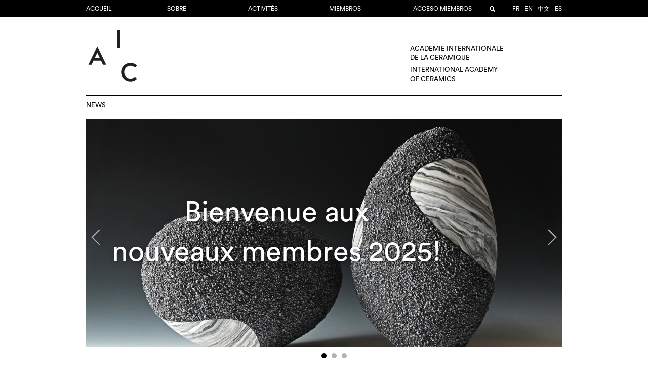

--- FILE ---
content_type: text/html; charset=UTF-8
request_url: https://www.aic-iac.org/es/
body_size: 7894
content:
<!DOCTYPE html>
<!--[if IE 7]>
<html class="ie ie7" lang="es-ES">
<![endif]-->
<!--[if IE 8]>
<html class="ie ie8" lang="es-ES">
<![endif]-->
<!--[if !(IE 7) | !(IE 8)  ]><!-->
<html lang="es-ES">
<!--<![endif]-->
<head>
<meta charset="UTF-8" />
<meta name="viewport" content="width=device-width, initial-scale=1.0">
<title></title>
<link rel="profile" href="https://gmpg.org/xfn/11" />
<link rel="pingback" href="https://www.aic-iac.org/xmlrpc.php" />
<link rel="icon" type="image/png" href="https://www.aic-iac.org/wp-content/themes/aic-v2.2/images/favicon.png">
<script>
	const AIC = {
		home_url: "https://www.aic-iac.org/es",
		rest_url: "https://www.aic-iac.org/es/wp-json/"
	};
</script>
<meta name='robots' content='max-image-preview:large' />
<script type="text/javascript">
/* <![CDATA[ */
window._wpemojiSettings = {"baseUrl":"https:\/\/s.w.org\/images\/core\/emoji\/16.0.1\/72x72\/","ext":".png","svgUrl":"https:\/\/s.w.org\/images\/core\/emoji\/16.0.1\/svg\/","svgExt":".svg","source":{"concatemoji":"https:\/\/www.aic-iac.org\/wp-includes\/js\/wp-emoji-release.min.js?ver=6.8.3"}};
/*! This file is auto-generated */
!function(s,n){var o,i,e;function c(e){try{var t={supportTests:e,timestamp:(new Date).valueOf()};sessionStorage.setItem(o,JSON.stringify(t))}catch(e){}}function p(e,t,n){e.clearRect(0,0,e.canvas.width,e.canvas.height),e.fillText(t,0,0);var t=new Uint32Array(e.getImageData(0,0,e.canvas.width,e.canvas.height).data),a=(e.clearRect(0,0,e.canvas.width,e.canvas.height),e.fillText(n,0,0),new Uint32Array(e.getImageData(0,0,e.canvas.width,e.canvas.height).data));return t.every(function(e,t){return e===a[t]})}function u(e,t){e.clearRect(0,0,e.canvas.width,e.canvas.height),e.fillText(t,0,0);for(var n=e.getImageData(16,16,1,1),a=0;a<n.data.length;a++)if(0!==n.data[a])return!1;return!0}function f(e,t,n,a){switch(t){case"flag":return n(e,"\ud83c\udff3\ufe0f\u200d\u26a7\ufe0f","\ud83c\udff3\ufe0f\u200b\u26a7\ufe0f")?!1:!n(e,"\ud83c\udde8\ud83c\uddf6","\ud83c\udde8\u200b\ud83c\uddf6")&&!n(e,"\ud83c\udff4\udb40\udc67\udb40\udc62\udb40\udc65\udb40\udc6e\udb40\udc67\udb40\udc7f","\ud83c\udff4\u200b\udb40\udc67\u200b\udb40\udc62\u200b\udb40\udc65\u200b\udb40\udc6e\u200b\udb40\udc67\u200b\udb40\udc7f");case"emoji":return!a(e,"\ud83e\udedf")}return!1}function g(e,t,n,a){var r="undefined"!=typeof WorkerGlobalScope&&self instanceof WorkerGlobalScope?new OffscreenCanvas(300,150):s.createElement("canvas"),o=r.getContext("2d",{willReadFrequently:!0}),i=(o.textBaseline="top",o.font="600 32px Arial",{});return e.forEach(function(e){i[e]=t(o,e,n,a)}),i}function t(e){var t=s.createElement("script");t.src=e,t.defer=!0,s.head.appendChild(t)}"undefined"!=typeof Promise&&(o="wpEmojiSettingsSupports",i=["flag","emoji"],n.supports={everything:!0,everythingExceptFlag:!0},e=new Promise(function(e){s.addEventListener("DOMContentLoaded",e,{once:!0})}),new Promise(function(t){var n=function(){try{var e=JSON.parse(sessionStorage.getItem(o));if("object"==typeof e&&"number"==typeof e.timestamp&&(new Date).valueOf()<e.timestamp+604800&&"object"==typeof e.supportTests)return e.supportTests}catch(e){}return null}();if(!n){if("undefined"!=typeof Worker&&"undefined"!=typeof OffscreenCanvas&&"undefined"!=typeof URL&&URL.createObjectURL&&"undefined"!=typeof Blob)try{var e="postMessage("+g.toString()+"("+[JSON.stringify(i),f.toString(),p.toString(),u.toString()].join(",")+"));",a=new Blob([e],{type:"text/javascript"}),r=new Worker(URL.createObjectURL(a),{name:"wpTestEmojiSupports"});return void(r.onmessage=function(e){c(n=e.data),r.terminate(),t(n)})}catch(e){}c(n=g(i,f,p,u))}t(n)}).then(function(e){for(var t in e)n.supports[t]=e[t],n.supports.everything=n.supports.everything&&n.supports[t],"flag"!==t&&(n.supports.everythingExceptFlag=n.supports.everythingExceptFlag&&n.supports[t]);n.supports.everythingExceptFlag=n.supports.everythingExceptFlag&&!n.supports.flag,n.DOMReady=!1,n.readyCallback=function(){n.DOMReady=!0}}).then(function(){return e}).then(function(){var e;n.supports.everything||(n.readyCallback(),(e=n.source||{}).concatemoji?t(e.concatemoji):e.wpemoji&&e.twemoji&&(t(e.twemoji),t(e.wpemoji)))}))}((window,document),window._wpemojiSettings);
/* ]]> */
</script>
<style id='wp-emoji-styles-inline-css' type='text/css'>

	img.wp-smiley, img.emoji {
		display: inline !important;
		border: none !important;
		box-shadow: none !important;
		height: 1em !important;
		width: 1em !important;
		margin: 0 0.07em !important;
		vertical-align: -0.1em !important;
		background: none !important;
		padding: 0 !important;
	}
</style>
<style id='classic-theme-styles-inline-css' type='text/css'>
/*! This file is auto-generated */
.wp-block-button__link{color:#fff;background-color:#32373c;border-radius:9999px;box-shadow:none;text-decoration:none;padding:calc(.667em + 2px) calc(1.333em + 2px);font-size:1.125em}.wp-block-file__button{background:#32373c;color:#fff;text-decoration:none}
</style>
<style id='global-styles-inline-css' type='text/css'>
:root{--wp--preset--aspect-ratio--square: 1;--wp--preset--aspect-ratio--4-3: 4/3;--wp--preset--aspect-ratio--3-4: 3/4;--wp--preset--aspect-ratio--3-2: 3/2;--wp--preset--aspect-ratio--2-3: 2/3;--wp--preset--aspect-ratio--16-9: 16/9;--wp--preset--aspect-ratio--9-16: 9/16;--wp--preset--color--black: #000000;--wp--preset--color--cyan-bluish-gray: #abb8c3;--wp--preset--color--white: #ffffff;--wp--preset--color--pale-pink: #f78da7;--wp--preset--color--vivid-red: #cf2e2e;--wp--preset--color--luminous-vivid-orange: #ff6900;--wp--preset--color--luminous-vivid-amber: #fcb900;--wp--preset--color--light-green-cyan: #7bdcb5;--wp--preset--color--vivid-green-cyan: #00d084;--wp--preset--color--pale-cyan-blue: #8ed1fc;--wp--preset--color--vivid-cyan-blue: #0693e3;--wp--preset--color--vivid-purple: #9b51e0;--wp--preset--gradient--vivid-cyan-blue-to-vivid-purple: linear-gradient(135deg,rgba(6,147,227,1) 0%,rgb(155,81,224) 100%);--wp--preset--gradient--light-green-cyan-to-vivid-green-cyan: linear-gradient(135deg,rgb(122,220,180) 0%,rgb(0,208,130) 100%);--wp--preset--gradient--luminous-vivid-amber-to-luminous-vivid-orange: linear-gradient(135deg,rgba(252,185,0,1) 0%,rgba(255,105,0,1) 100%);--wp--preset--gradient--luminous-vivid-orange-to-vivid-red: linear-gradient(135deg,rgba(255,105,0,1) 0%,rgb(207,46,46) 100%);--wp--preset--gradient--very-light-gray-to-cyan-bluish-gray: linear-gradient(135deg,rgb(238,238,238) 0%,rgb(169,184,195) 100%);--wp--preset--gradient--cool-to-warm-spectrum: linear-gradient(135deg,rgb(74,234,220) 0%,rgb(151,120,209) 20%,rgb(207,42,186) 40%,rgb(238,44,130) 60%,rgb(251,105,98) 80%,rgb(254,248,76) 100%);--wp--preset--gradient--blush-light-purple: linear-gradient(135deg,rgb(255,206,236) 0%,rgb(152,150,240) 100%);--wp--preset--gradient--blush-bordeaux: linear-gradient(135deg,rgb(254,205,165) 0%,rgb(254,45,45) 50%,rgb(107,0,62) 100%);--wp--preset--gradient--luminous-dusk: linear-gradient(135deg,rgb(255,203,112) 0%,rgb(199,81,192) 50%,rgb(65,88,208) 100%);--wp--preset--gradient--pale-ocean: linear-gradient(135deg,rgb(255,245,203) 0%,rgb(182,227,212) 50%,rgb(51,167,181) 100%);--wp--preset--gradient--electric-grass: linear-gradient(135deg,rgb(202,248,128) 0%,rgb(113,206,126) 100%);--wp--preset--gradient--midnight: linear-gradient(135deg,rgb(2,3,129) 0%,rgb(40,116,252) 100%);--wp--preset--font-size--small: 13px;--wp--preset--font-size--medium: 20px;--wp--preset--font-size--large: 36px;--wp--preset--font-size--x-large: 42px;--wp--preset--spacing--20: 0.44rem;--wp--preset--spacing--30: 0.67rem;--wp--preset--spacing--40: 1rem;--wp--preset--spacing--50: 1.5rem;--wp--preset--spacing--60: 2.25rem;--wp--preset--spacing--70: 3.38rem;--wp--preset--spacing--80: 5.06rem;--wp--preset--shadow--natural: 6px 6px 9px rgba(0, 0, 0, 0.2);--wp--preset--shadow--deep: 12px 12px 50px rgba(0, 0, 0, 0.4);--wp--preset--shadow--sharp: 6px 6px 0px rgba(0, 0, 0, 0.2);--wp--preset--shadow--outlined: 6px 6px 0px -3px rgba(255, 255, 255, 1), 6px 6px rgba(0, 0, 0, 1);--wp--preset--shadow--crisp: 6px 6px 0px rgba(0, 0, 0, 1);}:where(.is-layout-flex){gap: 0.5em;}:where(.is-layout-grid){gap: 0.5em;}body .is-layout-flex{display: flex;}.is-layout-flex{flex-wrap: wrap;align-items: center;}.is-layout-flex > :is(*, div){margin: 0;}body .is-layout-grid{display: grid;}.is-layout-grid > :is(*, div){margin: 0;}:where(.wp-block-columns.is-layout-flex){gap: 2em;}:where(.wp-block-columns.is-layout-grid){gap: 2em;}:where(.wp-block-post-template.is-layout-flex){gap: 1.25em;}:where(.wp-block-post-template.is-layout-grid){gap: 1.25em;}.has-black-color{color: var(--wp--preset--color--black) !important;}.has-cyan-bluish-gray-color{color: var(--wp--preset--color--cyan-bluish-gray) !important;}.has-white-color{color: var(--wp--preset--color--white) !important;}.has-pale-pink-color{color: var(--wp--preset--color--pale-pink) !important;}.has-vivid-red-color{color: var(--wp--preset--color--vivid-red) !important;}.has-luminous-vivid-orange-color{color: var(--wp--preset--color--luminous-vivid-orange) !important;}.has-luminous-vivid-amber-color{color: var(--wp--preset--color--luminous-vivid-amber) !important;}.has-light-green-cyan-color{color: var(--wp--preset--color--light-green-cyan) !important;}.has-vivid-green-cyan-color{color: var(--wp--preset--color--vivid-green-cyan) !important;}.has-pale-cyan-blue-color{color: var(--wp--preset--color--pale-cyan-blue) !important;}.has-vivid-cyan-blue-color{color: var(--wp--preset--color--vivid-cyan-blue) !important;}.has-vivid-purple-color{color: var(--wp--preset--color--vivid-purple) !important;}.has-black-background-color{background-color: var(--wp--preset--color--black) !important;}.has-cyan-bluish-gray-background-color{background-color: var(--wp--preset--color--cyan-bluish-gray) !important;}.has-white-background-color{background-color: var(--wp--preset--color--white) !important;}.has-pale-pink-background-color{background-color: var(--wp--preset--color--pale-pink) !important;}.has-vivid-red-background-color{background-color: var(--wp--preset--color--vivid-red) !important;}.has-luminous-vivid-orange-background-color{background-color: var(--wp--preset--color--luminous-vivid-orange) !important;}.has-luminous-vivid-amber-background-color{background-color: var(--wp--preset--color--luminous-vivid-amber) !important;}.has-light-green-cyan-background-color{background-color: var(--wp--preset--color--light-green-cyan) !important;}.has-vivid-green-cyan-background-color{background-color: var(--wp--preset--color--vivid-green-cyan) !important;}.has-pale-cyan-blue-background-color{background-color: var(--wp--preset--color--pale-cyan-blue) !important;}.has-vivid-cyan-blue-background-color{background-color: var(--wp--preset--color--vivid-cyan-blue) !important;}.has-vivid-purple-background-color{background-color: var(--wp--preset--color--vivid-purple) !important;}.has-black-border-color{border-color: var(--wp--preset--color--black) !important;}.has-cyan-bluish-gray-border-color{border-color: var(--wp--preset--color--cyan-bluish-gray) !important;}.has-white-border-color{border-color: var(--wp--preset--color--white) !important;}.has-pale-pink-border-color{border-color: var(--wp--preset--color--pale-pink) !important;}.has-vivid-red-border-color{border-color: var(--wp--preset--color--vivid-red) !important;}.has-luminous-vivid-orange-border-color{border-color: var(--wp--preset--color--luminous-vivid-orange) !important;}.has-luminous-vivid-amber-border-color{border-color: var(--wp--preset--color--luminous-vivid-amber) !important;}.has-light-green-cyan-border-color{border-color: var(--wp--preset--color--light-green-cyan) !important;}.has-vivid-green-cyan-border-color{border-color: var(--wp--preset--color--vivid-green-cyan) !important;}.has-pale-cyan-blue-border-color{border-color: var(--wp--preset--color--pale-cyan-blue) !important;}.has-vivid-cyan-blue-border-color{border-color: var(--wp--preset--color--vivid-cyan-blue) !important;}.has-vivid-purple-border-color{border-color: var(--wp--preset--color--vivid-purple) !important;}.has-vivid-cyan-blue-to-vivid-purple-gradient-background{background: var(--wp--preset--gradient--vivid-cyan-blue-to-vivid-purple) !important;}.has-light-green-cyan-to-vivid-green-cyan-gradient-background{background: var(--wp--preset--gradient--light-green-cyan-to-vivid-green-cyan) !important;}.has-luminous-vivid-amber-to-luminous-vivid-orange-gradient-background{background: var(--wp--preset--gradient--luminous-vivid-amber-to-luminous-vivid-orange) !important;}.has-luminous-vivid-orange-to-vivid-red-gradient-background{background: var(--wp--preset--gradient--luminous-vivid-orange-to-vivid-red) !important;}.has-very-light-gray-to-cyan-bluish-gray-gradient-background{background: var(--wp--preset--gradient--very-light-gray-to-cyan-bluish-gray) !important;}.has-cool-to-warm-spectrum-gradient-background{background: var(--wp--preset--gradient--cool-to-warm-spectrum) !important;}.has-blush-light-purple-gradient-background{background: var(--wp--preset--gradient--blush-light-purple) !important;}.has-blush-bordeaux-gradient-background{background: var(--wp--preset--gradient--blush-bordeaux) !important;}.has-luminous-dusk-gradient-background{background: var(--wp--preset--gradient--luminous-dusk) !important;}.has-pale-ocean-gradient-background{background: var(--wp--preset--gradient--pale-ocean) !important;}.has-electric-grass-gradient-background{background: var(--wp--preset--gradient--electric-grass) !important;}.has-midnight-gradient-background{background: var(--wp--preset--gradient--midnight) !important;}.has-small-font-size{font-size: var(--wp--preset--font-size--small) !important;}.has-medium-font-size{font-size: var(--wp--preset--font-size--medium) !important;}.has-large-font-size{font-size: var(--wp--preset--font-size--large) !important;}.has-x-large-font-size{font-size: var(--wp--preset--font-size--x-large) !important;}
:where(.wp-block-post-template.is-layout-flex){gap: 1.25em;}:where(.wp-block-post-template.is-layout-grid){gap: 1.25em;}
:where(.wp-block-columns.is-layout-flex){gap: 2em;}:where(.wp-block-columns.is-layout-grid){gap: 2em;}
:root :where(.wp-block-pullquote){font-size: 1.5em;line-height: 1.6;}
</style>
<link rel='stylesheet' id='stylesheet-css' href='https://www.aic-iac.org/wp-content/themes/aic-v2.2/style.css?ver=017' type='text/css' media='all' />
<link rel='stylesheet' id='fancybox-styles-css' href='https://www.aic-iac.org/wp-content/themes/aic-v2.2/js/fancybox/jquery.fancybox.css?ver=6.8.3' type='text/css' media='all' />
<script type="text/javascript" src="https://www.aic-iac.org/wp-content/themes/aic-v2.2/js/abduct-v3.js?ver=1.3" id="abduct-js"></script>
<script type="text/javascript" src="https://www.aic-iac.org/wp-content/themes/aic-v2.2/payments/payments.js?ver=2" id="payments-js"></script>
<script type="text/javascript" src="https://www.aic-iac.org/wp-includes/js/jquery/jquery.min.js?ver=3.7.1" id="jquery-core-js"></script>
<script type="text/javascript" src="https://www.aic-iac.org/wp-includes/js/jquery/jquery-migrate.min.js?ver=3.4.1" id="jquery-migrate-js"></script>
<script type="text/javascript" src="https://www.aic-iac.org/wp-content/themes/aic-v2.2/js/jquery.slides.min.js?ver=6.8.3" id="slidejs-js"></script>
<script type="text/javascript" src="https://www.aic-iac.org/wp-content/themes/aic-v2.2/js/masonry.pkgd.min.js?ver=6.8.3" id="masonry-script-js"></script>
<script type="text/javascript" src="https://www.aic-iac.org/wp-content/themes/aic-v2.2/js/imagesloaded.pkgd.min.js?ver=6.8.3" id="imagesloaded-script-js"></script>
<script type="text/javascript" id="theme-script-js-extra">
/* <![CDATA[ */
var wp = {"ajaxurl":"https:\/\/www.aic-iac.org\/wp-admin\/admin-ajax.php","resturl":"https:\/\/www.aic-iac.org\/es\/wp-json\/aic\/v1","nonce":"70b2845ba7"};
/* ]]> */
</script>
<script type="text/javascript" src="https://www.aic-iac.org/wp-content/themes/aic-v2.2/js/script.js?ver=6.8.3" id="theme-script-js"></script>
<script type="text/javascript" src="https://www.aic-iac.org/wp-content/themes/aic-v2.2/js/fancybox/jquery.fancybox.pack.js?ver=6.8.3" id="fancybox-script-js"></script>
<script type="text/javascript" src="https://www.aic-iac.org/wp-content/themes/aic-v2.2/js/build-v7.1.js?ver=7.1" id="build-js"></script>
<link rel="https://api.w.org/" href="https://www.aic-iac.org/es/wp-json/" /><link rel="EditURI" type="application/rsd+xml" title="RSD" href="https://www.aic-iac.org/xmlrpc.php?rsd" />
<meta name="generator" content="WordPress 6.8.3" />
<link rel="alternate" href="https://www.aic-iac.org/" hreflang="fr" /><link rel="alternate" href="https://www.aic-iac.org/en/" hreflang="en" /><link rel="alternate" href="https://www.aic-iac.org/ja/" hreflang="ja" /><link rel="alternate" href="https://www.aic-iac.org/zh/" hreflang="zh" /><link rel="alternate" href="https://www.aic-iac.org/es/" hreflang="es" /></head>

<body class="home blog wp-theme-aic-v22">
	<script>
	  (function(i,s,o,g,r,a,m){i['GoogleAnalyticsObject']=r;i[r]=i[r]||function(){
	  (i[r].q=i[r].q||[]).push(arguments)},i[r].l=1*new Date();a=s.createElement(o),
	  m=s.getElementsByTagName(o)[0];a.async=1;a.src=g;m.parentNode.insertBefore(a,m)
	  })(window,document,'script','//www.google-analytics.com/analytics.js','ga');

	  ga('create', 'UA-73002140-1', 'auto');
	  ga('send', 'pageview');
	</script>


	<div class="nav-wrapper">
		<div id="nav">
			<div class="nav-content">
				<div class="menu-wrapper">
					<a href="#"><div id="menu-btn" class="lines"></div></a>
					<div class="menu-menu-1-container"><ul id="menu-menu-1" class="menu-left"><li id="menu-item-75527" class="menu-item menu-item-type-custom menu-item-object-custom menu-item-75527"><a href="https://aic-iac.org">Accueil</a></li>
<li id="menu-item-17372" class="menu-item menu-item-type-post_type menu-item-object-page menu-item-17372"><a href="https://www.aic-iac.org/es/academie/">Sobre</a></li>
<li id="menu-item-76664" class="menu-item menu-item-type-post_type menu-item-object-page menu-item-76664"><a href="https://www.aic-iac.org/es/activite/">Activités</a></li>
<li id="menu-item-25" class="menu-item menu-item-type-post_type menu-item-object-page menu-item-25"><a href="https://www.aic-iac.org/es/members/">MIEMBROS</a></li>
<li id="menu-item-75606" class="menu-item menu-item-type-post_type menu-item-object-page menu-item-75606"><a href="https://www.aic-iac.org/es/login/">- Acceso miembros</a></li>
</ul></div>					<div class="right-menu">
						<ul>
							<li class="langue"><ul class="sublanguage-language-list"><a href="https://www.aic-iac.org/">fr</a><a href="https://www.aic-iac.org/en/">en</a><a href="https://www.aic-iac.org/zh/">中文</a><a href="https://www.aic-iac.org/es/" class="current">es</a></ul></li>
														<li class="search hide">
								<a href="#" class="loupe"></a>
								<form action="https://www.aic-iac.org/es" method="get">
									<input type="text" name="s" value="">
									<input type="submit" value="submit">
								</form>
							</li>
						</ul>
					</div>
				</div>
			</div>
		</div>
	</div>
	<div id="page">
		<div class="page-content">
			<div class="page-wrapper">
				<div id="header">
										<a href="https://www.aic-iac.org/es"><div id="logo"><img src="https://www.aic-iac.org/wp-content/themes/aic-v2.2/images/logo-double.png"></div></a>
					<a href="https://www.aic-iac.org/es">
					<div id="desc">
						<p>
							Académie internationale<br />
							de la céramique
						</p>
						<p>
							International Academy<br />
							of ceramics
						</p>
					</div>
					</a>
				</div>

		<div id="main">

			
				<div class="news">
					<h2>News</h2>
					<div id="slides" class="module-content">

				
					<div class="frame">
												<div class="attachment-wrapper">
											<div class="attachment"><img src="https://www.aic-iac.org/wp-content/uploads/The-Gusts-Monika-Dabrowska-Picewicz-scaled-copy-1.jpg" width="2550" height="1364" alt="" />
											</div>
										</div><div class="clear"></div>						<div class="legend">
							<p><a href="https://www.aic-iac.org/membres/nouveaux-membres-2025/">Bienvenue aux </a><br />
<a href="https://www.aic-iac.org/membres/nouveaux-membres-2025/">nouveaux membres 2025!</a></p>
						</div>
					</div>


				
					<div class="frame">
												<div class="attachment-wrapper">
											<div class="attachment"><img src="https://www.aic-iac.org/wp-content/uploads/banner-no-title-scaled.jpg" width="2560" height="1228" alt="" />
											</div>
										</div><div class="clear"></div>						<div class="legend">
							<p><a href="https://jingdezhen2026.aic-iac.org/fr/registration-fees-conditions/">52e Congrès AIC</a><br />
<a href="https://jingdezhen2026.aic-iac.org/fr/registration-fees-conditions/">Les inscriptions sont ouvertes!</a></p>
						</div>
					</div>


				
					<div class="frame">
												<div class="attachment-wrapper">
											<div class="attachment"><img src="https://www.aic-iac.org/wp-content/uploads/5-赵淋作品《万物同源》荣获二等奖-scaled.jpg" width="2560" height="1707" alt="" />
											</div>
										</div><div class="clear"></div>						<div class="legend">
							<p><a href="https://www.aic-iac.org/activite/rdv-ceramique/">RDV céramique</a></p>
						</div>
					</div>


				

				</div><!--#slides-->

			





			</div><!--.news-->


			<div class="module-wrapper width-4">



				
				<div class="subpage-block">



				
					
					
						<div id="module-target-mission" class="module-container  size-0">

							<h2><a href="https://www.aic-iac.org/es/academie/mission/">La misión de la AIC</a></h2>

							<div class="module-content">

								
									<div class="module-col cols-0 col-1">
										<div class="module-col-content">
											<a x="123" href="https://www.aic-iac.org/es/academie/mission/"><img src="https://www.aic-iac.org/wp-content/uploads/cmb_20240917_211655-scaled.jpg" width="2560" height="1707" srcset="https://www.aic-iac.org/wp-content/uploads/cmb_20240917_211655-140x140.jpg 140w,https://www.aic-iac.org/wp-content/uploads/cmb_20240917_211655-300x200.jpg 300w,https://www.aic-iac.org/wp-content/uploads/cmb_20240917_211655-768x512.jpg 768w,https://www.aic-iac.org/wp-content/uploads/cmb_20240917_211655-940x627.jpg 940w,https://www.aic-iac.org/wp-content/uploads/cmb_20240917_211655-1536x1024.jpg 1536w,https://www.aic-iac.org/wp-content/uploads/cmb_20240917_211655-2048x1365.jpg 2048w,https://www.aic-iac.org/wp-content/uploads/cmb_20240917_211655-scaled.jpg 2560w" sizes="(min-width: 900px) 300px, 100vw"></a>										</div>
									</div>

								
								
									<div class="module-col cols-0 col-2">
										<div class="module-col-content">
											<p>La Academia Internacional de Cerámica es la principal organización que representa los intereses de los ceramistas de todo el mundo.</p>
 <a class="module-read-more" href="https://www.aic-iac.org/es/academie/mission/">(Más…)</a>										</div>
									</div>

								
								<div class="clear"></div> <!-- // .clear -->

							</div> <!-- // module-content -->

						</div> <!-- // .module-container -->

					
				
					
					
						<div id="module-target-unesco" class="module-container  size-0">

							<h2><a href="https://www.aic-iac.org/es/academie/unesco/">Asociación con la UNESCO</a></h2>

							<div class="module-content">

								
									<div class="module-col cols-0 col-1">
										<div class="module-col-content">
											<a x="123" href="https://www.aic-iac.org/es/academie/unesco/"><img src="https://www.aic-iac.org/wp-content/uploads/DSC_0099_L-Burkhard-scaled.jpg" width="2560" height="1711" srcset="https://www.aic-iac.org/wp-content/uploads/DSC_0099_L-Burkhard-140x140.jpg 140w,https://www.aic-iac.org/wp-content/uploads/DSC_0099_L-Burkhard-300x201.jpg 300w,https://www.aic-iac.org/wp-content/uploads/DSC_0099_L-Burkhard-768x513.jpg 768w,https://www.aic-iac.org/wp-content/uploads/DSC_0099_L-Burkhard-940x628.jpg 940w,https://www.aic-iac.org/wp-content/uploads/DSC_0099_L-Burkhard-1536x1027.jpg 1536w,https://www.aic-iac.org/wp-content/uploads/DSC_0099_L-Burkhard-2048x1369.jpg 2048w,https://www.aic-iac.org/wp-content/uploads/DSC_0099_L-Burkhard-scaled.jpg 2560w" sizes="(min-width: 900px) 300px, 100vw"></a>										</div>
									</div>

								
								
									<div class="module-col cols-0 col-2">
										<div class="module-col-content">
											<p>La AIC está afiliada a la UNESCO desde 1958.</p>
 <a class="module-read-more" href="https://www.aic-iac.org/es/academie/unesco/">(Más…)</a>										</div>
									</div>

								
								<div class="clear"></div> <!-- // .clear -->

							</div> <!-- // module-content -->

						</div> <!-- // .module-container -->

					
				
					
					
						<div id="module-target-congres-aic-2026-jingdezhen" class="module-container  size-1">

							<h2><a href="https://www.aic-iac.org/es/activite/congres-aic-2026-jingdezhen/">Congrès AIC 2026 Jingdezhen</a></h2>

							<div class="module-content">

								
									<div class="module-col cols-0 col-1">
										<div class="module-col-content">
											<a x="123" href="https://www.aic-iac.org/es/activite/congres-aic-2026-jingdezhen/"><img src="https://www.aic-iac.org/wp-content/uploads/Banner_EN-scaled.jpg" width="2560" height="1228" srcset="https://www.aic-iac.org/wp-content/uploads/Banner_EN-140x140.jpg 140w,https://www.aic-iac.org/wp-content/uploads/Banner_EN-300x144.jpg 300w,https://www.aic-iac.org/wp-content/uploads/Banner_EN-768x368.jpg 768w,https://www.aic-iac.org/wp-content/uploads/Banner_EN-940x451.jpg 940w,https://www.aic-iac.org/wp-content/uploads/Banner_EN-1536x737.jpg 1536w,https://www.aic-iac.org/wp-content/uploads/Banner_EN-2048x982.jpg 2048w,https://www.aic-iac.org/wp-content/uploads/Banner_EN-scaled.jpg 2560w" sizes="(min-width: 900px) 600px, 100vw"></a>										</div>
									</div>

								
								
									<div class="module-col cols-0 col-2">
										<div class="module-col-content">
											<p>Le 52e Congrès de l'AIC se tient du 27 juin au 2 juillet 2026 à Jingdezhen, en Chine.</p>
 <a class="module-read-more" href="https://www.aic-iac.org/es/activite/congres-aic-2026-jingdezhen/">(Más…)</a>										</div>
									</div>

								
								<div class="clear"></div> <!-- // .clear -->

							</div> <!-- // module-content -->

						</div> <!-- // .module-container -->

					
				
				<div class="clear"></div>

				</div><!-- .subpage-block -->

				
			</div>

			<div class="module-wrapper width-2">

				<div class="subpage-block">
  <div id="module-target-faites-un-don-au-fonds-membre-solidaire" class="module-container module-lien">
    <a href="https://www.aic-iac.org/en/academie/donation/fonds-membre-solidaire/?paypal_btn=pay&paypal_item=Donation%20to%20the%20fund%20Membership%20Solidarity&paypal_type=don">
      <div class="image">
        <img width="300" height="94" src="https://www.aic-iac.org/wp-content/uploads/gray-banner-2-300x94.png" class="attachment-medium size-medium wp-post-image" alt="" decoding="async" loading="lazy" srcset="https://www.aic-iac.org/wp-content/uploads/gray-banner-2-300x94.png 300w, https://www.aic-iac.org/wp-content/uploads/gray-banner-2.png 320w" sizes="(max-width: 300px) 100vw, 300px" />      </div>
      <div class="text">
        <h2></h2>
        <p>FAITES UN DON<br />
AU FONDS<br />
MEMBRE SOLIDAIRE !</p>
      </div>
    </a>
  </div>
</div>
<div style="clear:both"></div>

				
				<div class="subpage-block">



				
					
					
						<div id="module-target-sortie-livre-shaping-global-masterpieces" class="module-container  size-1">

							<h2><a href="https://www.aic-iac.org/es/sortie-livre-shaping-global-masterpieces/">SORTIE DU LIVRE : « Shaping Global Masterpieces »</a></h2>

							<div class="module-content">

								
									<div class="module-col cols-0 col-1">
										<div class="module-col-content">
											<a x="123" href="https://www.aic-iac.org/es/sortie-livre-shaping-global-masterpieces/"><img src="https://www.aic-iac.org/wp-content/uploads/250907_AIC_MASTERPIECES_COVER_DESIGN_PREPRINT-copy.jpg" width="1272" height="810" srcset="https://www.aic-iac.org/wp-content/uploads/250907_AIC_MASTERPIECES_COVER_DESIGN_PREPRINT-copy-140x140.jpg 140w,https://www.aic-iac.org/wp-content/uploads/250907_AIC_MASTERPIECES_COVER_DESIGN_PREPRINT-copy-300x191.jpg 300w,https://www.aic-iac.org/wp-content/uploads/250907_AIC_MASTERPIECES_COVER_DESIGN_PREPRINT-copy-768x489.jpg 768w,https://www.aic-iac.org/wp-content/uploads/250907_AIC_MASTERPIECES_COVER_DESIGN_PREPRINT-copy-940x599.jpg 940w,https://www.aic-iac.org/wp-content/uploads/250907_AIC_MASTERPIECES_COVER_DESIGN_PREPRINT-copy.jpg 1272w" sizes="(min-width: 900px) 600px, 100vw"></a>										</div>
									</div>

								
								
									<div class="module-col cols-0 col-2">
										<div class="module-col-content">
											<p>SORTIE DU LIVRE : « Shaping Global Masterpieces »</p>
 <a class="module-read-more" href="https://www.aic-iac.org/es/sortie-livre-shaping-global-masterpieces/">(Más…)</a>										</div>
									</div>

								
								<div class="clear"></div> <!-- // .clear -->

							</div> <!-- // module-content -->

						</div> <!-- // .module-container -->

					
				
					
					
						<div id="module-target-membres" class="module-container  size-1">

							<h2><a href="https://www.aic-iac.org/es/members/">MIEMBROS</a></h2>

							<div class="module-content">

								
								
									<div class="module-col cols-0 col-2">
										<div class="module-col-content">
											<p>Los miembros pueden crear o actualizar sus páginas personales en sus cuentas de miembros privadas.</p>
 <a class="module-read-more" href="https://www.aic-iac.org/es/members/">(Más…)</a>										</div>
									</div>

								
								<div class="clear"></div> <!-- // .clear -->

							</div> <!-- // module-content -->

						</div> <!-- // .module-container -->

					
				
					
					
						<div id="module-target-contact" class="module-container  size-1">

							<h2><a href="https://www.aic-iac.org/es/contact/">Contacto</a></h2>

							<div class="module-content">

								
								
									<div class="module-col cols-0 col-2">
										<div class="module-col-content">
											<p>Contacte con la Oficina de la AIC para cualquier pregunta.</p>
 <a class="module-read-more" href="https://www.aic-iac.org/es/contact/">(Más…)</a>										</div>
									</div>

								
								<div class="clear"></div> <!-- // .clear -->

							</div> <!-- // module-content -->

						</div> <!-- // .module-container -->

					
				
				<div class="clear"></div>

				</div><!-- .subpage-block -->

				
			</div>


		</div><!--#main-->


			<div class="clear footer">
				<div class="top-footer">
				</div>
				<div class="footer-left">
					<div class="social">
						<ul>
							<li><a class="facebook" href="https://www.facebook.com/IACGENEVA" target="_blank"></a></li>
							<li><a class="instagram" href="https://www.instagram.com/internationalacademyofceramics" target="_blank"></a></li>
							<!--
							<li><a class="youtube"></a></li>
							<li><a class="twitter"></a></li>
							<li><a class="instagram"></a></li>
							<li><a class="linkedin"></a></li>
 							-->
						</ul>
					</div>
					<div class="credits">
						<p>AIC-IAC, Musée Ariana, 10 Avenue de la Paix, 1202 Geneva - Switzerland</p>
						<p>Copyright © 2014 International Academy of Ceramics</p>
						<p>Credits concept & design NASK.CC</p>
					</div>
				</div>
				<div class="footer-middle">
					<div class="menu-menu2-container"><ul id="menu-menu2" class="footer-menu"><li id="menu-item-75613" class="menu-item menu-item-type-post_type menu-item-object-page menu-item-75613"><a href="https://www.aic-iac.org/es/activite/">Activités</a></li>
<li id="menu-item-75612" class="menu-item menu-item-type-post_type menu-item-object-page menu-item-75612"><a href="https://www.aic-iac.org/es/academie/archive-historique/">Archives historiques</a></li>
<li id="menu-item-18785" class="menu-item menu-item-type-post_type menu-item-object-page menu-item-18785"><a href="https://www.aic-iac.org/es/academie/donation/">Fonds et donations</a></li>
<li id="menu-item-58479" class="menu-item menu-item-type-post_type menu-item-object-page menu-item-58479"><a href="https://www.aic-iac.org/es/contact/">Contacto</a></li>
</ul></div>				</div>
				<div class="footer-right">
					<div class="sponsor">
						<p>NGO in official partnership with UNESCO</p>
						<p>
							<img src="https://www.aic-iac.org/wp-content/themes/aic-v2.2/images/ville-de-geneve.png" class="ville-de-geneve" />
						</p>
					</div>
				</div>
			</div>
		</div><!--.page-wrapper-->
	</div><!--.page-content-->
</div><!--#page-->

<script type="speculationrules">
{"prefetch":[{"source":"document","where":{"and":[{"href_matches":"\/es\/*"},{"not":{"href_matches":["\/wp-*.php","\/wp-admin\/*","\/wp-content\/uploads\/*","\/wp-content\/*","\/wp-content\/plugins\/*","\/wp-content\/themes\/aic-v2.2\/*","\/es\/*\\?(.+)"]}},{"not":{"selector_matches":"a[rel~=\"nofollow\"]"}},{"not":{"selector_matches":".no-prefetch, .no-prefetch a"}}]},"eagerness":"conservative"}]}
</script>
<script type="text/javascript" id="sublanguage-ajax-js-extra">
/* <![CDATA[ */
var sublanguage = {"current":"es","languages":[{"name":"Fran\u00e7ais","slug":"fr","id":"10051","prefix":"_fr_","tag":"","locale":"fr_FR","isDefault":true,"isMain":true,"isSub":false,"home_url":"https:\/\/www.aic-iac.org"},{"name":"English","slug":"en","id":"10052","prefix":"_en_","tag":"","locale":"en","isDefault":false,"isMain":false,"isSub":true,"home_url":"https:\/\/www.aic-iac.org\/en"},{"name":"\u65e5\u672c\u8a9e","slug":"ja","id":"30857","prefix":"_ja_","tag":"","locale":"ja","isDefault":false,"isMain":false,"isSub":true,"home_url":"https:\/\/www.aic-iac.org\/ja"},{"name":"\u7b80\u4f53\u4e2d\u6587","slug":"zh","id":"30862","prefix":"_zh_","tag":"","locale":"zh_CN","isDefault":false,"isMain":false,"isSub":true,"home_url":"https:\/\/www.aic-iac.org\/zh"},{"name":"Espa\u00f1ol","slug":"es","id":"30859","prefix":"_es_","tag":"","locale":"es_ES","isDefault":false,"isMain":false,"isSub":true,"home_url":"https:\/\/www.aic-iac.org\/es"}],"query_var":"language","post_type_options":{"post":{"translatable":true},"page":{"translatable":true},"member":{"translatable":true},"intranet":{"translatable":true},"election":{"translatable":true},"mailtype":{"meta_keys":["subject"],"translatable":true},"lien":{"translatable":true},"wp_navigation":{"translatable":false},"nav_menu_item":{"meta_keys":["sublanguage_hide","_menu_item_url"],"translatable":true}},"gutenberg":{"tag":"<!-- wp:sublanguage\/language-manager {\"current_language\":\"%s\"} \/-->","reg":"<!-- wp:sublanguage\/language-manager \\{\"current_language\":\"([^\"]+)\"\\} \/-->"}};
/* ]]> */
</script>
<script type="text/javascript" src="https://www.aic-iac.org/wp-content/plugins/sublanguage/js/ajax.js?ver=6.8.3" id="sublanguage-ajax-js"></script>
</body>
</html>


--- FILE ---
content_type: text/css
request_url: https://www.aic-iac.org/wp-content/themes/aic-v2.2/style.css?ver=017
body_size: 7445
content:
/*
Theme Name: aic v2.2
Version: 1.0
*/



@font-face {
	font-family: 'CircularStd-Book';
	src: url('fonts/CircularStd-Book.otf');
	font-weight: normal;
	font-style: normal;
}

body {
	margin: 0;
	padding: 0;
	border: 0;
	font-size: 100%;
	font-family: 'CircularStd-Book', 'Arial', sans-serif;
	font-style: normal;
	font-weight: 400;
	line-height: 1.4;

	-webkit-font-smoothing: subpixel-antialiased;
}

p {
	margin-top: 0px;
}

a {
	text-decoration: none;

	color: grey;
}

a:hover {
	color: #000;
}

a:focus {
	outline: none;
}

ul {
	list-style: none;
	padding: 0;
	margin: 0;
}

img {
	vertical-align: bottom;
	border: 0;
	padding-bottom: 3px;
}

img.alignleft {
	float: left;
}

.clear {
	width: 100%;
	clear: both;
}

a.more-link {
	color: #888;
}

em {
	font-style: normal;
	color: #888;
}

input[type=file].red,
.error-msg.red {
	color: red;
}

.red {
	border-color: red !important;
}

strong {
	color: red !important;
	font-weight: normal
}

.retrait {
	margin-left: -10px;
	margin-right: -10px;
}

h1,
h2,
h3,
h4 {
	font-weight: normal;
}

textarea,
input {
	outline: none;
}

.hidden {
	display: none !important;
}


@media screen and (min-width:480px) {
	.multicols {
		-webkit-column-count: 2;
		-moz-column-count: 2;
		column-count: 2;
		-webkit-column-gap: 20px;
		-moz-column-gap: 20px;
		column-gap: 20px;
	}

	.multicols img {
		max-width: 100%;
		height: auto;
		margin-bottom: 6%;
	}
}





/* MENU */

.nav-wrapper {
	position: relative;
	top: 0px;
	min-height: 33px;
	width: 100%;
	background-color: black;
	z-index: 20;
}

#nav {
	max-width: 980px;
	margin: 0 auto;
}

#nav .nav-content {
	margin: 0px 10px;
	overflow: hidden;
	position: relative;
}

#nav .menu-wrapper {
	width: 100%;
}

#nav ul.menu-left {
	width: 50%;
	float: left;
	position: relative;
	top: 30px;
	padding-bottom: 50px;
	display: none;
}

#nav ul.menu-left li {
	margin-top: 5px;
}

#nav li.current-menu-item a,
#nav li.current-page-ancestor a {
	color: #bbb;
}

#nav .right-menu ul li {
	float: right;
	margin-top: 5px;
}

#nav a {
	color: white;
	text-transform: uppercase;
	font-size: 75%;
}

#nav ul.menu-left a {
	margin-left: 10px;
	margin-right: 10px;
}

#nav .right-menu ul li:nth-child(2) {
	/* width:13.9627%; */
	/* margin-left:0; */
	width: 10%;
}

#nav .right-menu ul li:nth-child(1) {
	/* margin-right: 6.25%; */
	width: 40%;
}

#nav li.langue {
	color: #fff;
}

#nav li.langue ul {
	text-align: right;
	margin-right: 5px;
}

#nav li.langue ul a {
	margin: 0 5px;
	display: inline-block;
}

#nav #menu-btn {
	position: absolute;
	top: 10px;
	left: 10px;
	text-transform: uppercase;
	width: 30px;
	height: 30px;
}

/*#nav #menu-btn.lines:after {
  content: "";
	position: absolute;
	left: 0px;
	top: 0px;
	width: 17px;
	height: 3px;
	background-color:#fff;
	background-clip: content-box;
	padding-top:2px;
	padding-bottom:2px;
	border-top: 3px solid #fff;
	border-bottom: 3px solid #fff;
}*/
#nav #menu-btn.lines:after {
	content: "";
	position: absolute;
	left: 0px;
	top: 0px;
	width: 17px;
	height: 2px;
	border-top: 8px double #fff;
	border-bottom: 3px solid #fff;
}


@media screen and (min-width:900px) {
	.nav-wrapper {
		position: fixed;
		height: 33px;
	}

	#nav ul.menu-left {
		display: block !important;
		width: auto;
		float: none;
		top: 0px;
		padding-top: 0;
		padding-bottom: 0;
	}

	#nav ul.menu-left li {
		float: left;
		width: 16.666%;
	}

	#nav ul.menu-left li:nth-child(5) {
		/* width:8.333%; */
	}

	#nav .right-menu ul li:nth-child(2) {
		/* width:16.666%; */
		width: 3.333%;
	}

	#nav .right-menu ul li:nth-child(1) {
		width: 13.333%
	}

	#nav #menu-btn {
		display: none;
	}

}








/* PAGE */

#page {
	position: relative;
	margin: 0 auto;
	max-width: 980px;

	font-size: 93.8%;
}

#page .page-content {
	margin: 0 10px;
	overflow: hidden;
}

#page .page-wrapper {
	/* width:106.6666%; */
	position: relative;
}

@media screen and (min-width:900px) {
	#page {
		top: 33px;
	}

	#page .page-wrapper {
		/* width:106.6666%; */
	}

}


/* HEADER */

#header {
	min-height: 155px;
	/* border-bottom:1px solid black; */
}

#logo {
	width: 145px;
	height: 122px;
	/* float:left; */
	margin-top: 21px;
	margin-left: 10px;
	/*
	background-image: url('images/logo-double.png');
	background-size:contain;
 */
}

#logo img {
	width: 100%;
	height: auto;
}

#desc {
	/* position:absolute; */
	/* float:right; */
	/* left: 71.8085%; */
	/* right: 0px; */
	margin-top: 16px;
	/* width:21.9414%; */
	width: 220px;
	margin-left: 10px;
	margin-bottom: 24px;

}

#desc p {
	margin-top: 0;
	margin-bottom: 6px;
	text-transform: uppercase;
	font-size: 87.5%;
	color: #000;
}

@media screen and (min-width:480px) {
	#logo {
		float: left;
	}

	#desc {
		float: right;
		margin-top: 54px;
		margin-bottom: 0px;
		width: 33.333%;
		margin-right: -10px;
	}
}

@media screen and (min-width:900px) {}


/* GENERAL */

#main {
	font-size: 93.8%;
}

#main p {}

#main h2 {
	font-size: 93.8%;
	font-weight: 300;
	text-transform: uppercase;
	margin-top: 1px;
}

#main .module-wrapper {
	width: 100%;
	float: left;
}

#main .module-content {}

#main .module-wrapper.width-1,
#main .module-wrapper.width-2,
#main .module-wrapper.width-4,
#main .module-wrapper.width-5,
#main .module-wrapper.width-6 {
	width: 100%;
}

#main ul {
	padding-left: 20px;
	margin-bottom: 1em;
}

#main ul li {
	position: relative;
}

#main ul li:before {
	content: '–';
	position: absolute;
	left: -20px;
}


/* version aout2014  NO MORE USED! */
.column-block {
	-webkit-column-count: 2;
	-moz-column-count: 2;
	column-count: 2;
	-webkit-column-gap: 20px;
	-moz-column-gap: 20px;
	column-gap: 20px;
	margin-bottom: 17px;
}

.column-block img {
	padding-top: 3px;
}

@media screen and (min-width:480px) {
	#main .module-wrapper.width-1 {
		width: 50%;
	}

	#main .module-wrapper.width-2 {
		width: 50%;
	}
}


@media screen and (min-width:900px) {
	#main .module-wrapper.width-1 {
		width: 16.6666%;
	}

	#main .module-wrapper.width-2 {
		width: 33.3334%;
	}

	#main .module-wrapper.width-4 {
		width: 66.6666%;
	}

	#main .module-wrapper.width-5 {
		width: 83.3333%;
	}
}




/*  SUBPAGES (mais aussi pages) */

.subpage-block {
	display: flex;
	flex-wrap: wrap;
}

.module-container {
	/* float: left; */
	width: 100%;
}

.module-content {
	margin-top: 17px;
	margin-bottom: 17px;
}

.module-col {
	float: left;
}

.module-col:nth-child(2n+1),
.module-col.odd {
	clear: both;
}

.module-col-content {
	margin-left: 10px;
	margin-right: 10px;
	margin-bottom: 17px;
}

.module-container h2 {
	border-top: 1px solid black;
	padding-top: 9px;
	margin-left: 10px;
	margin-right: 10px;
	margin-bottom: 17px;
}

.module-col img,
.module-col .wp-caption {
	max-width: 100%;
	height: auto;
}

.module-container.size-0 {
	width: 100%;
}

.module-container.size-1 {
	width: 100%;
}

.module-col.cols-0 {
	width: 100%;
}

.module-col.cols-1 {
	width: 100%;
}

.module-col img {
	padding-top: 3px;
}

span.caption,
.wp-caption p {
	font-size: 87.5%;
	color: grey;
}

.wp-caption-text {
	margin-top: 4px;
}

/* Added on november 2014 */
.module-content .colonnes {
	-webkit-column-count: 2;
	-moz-column-count: 2;
	column-count: 2;
	-webkit-column-gap: 20px;
	-moz-column-gap: 20px;
	column-gap: 20px;
	margin-bottom: 17px;
	margin-left: 10px;
	margin-right: 10px;
}

.module-content .colonnes .wp-caption,
.module-content table td .wp-caption {
	max-width: 100%;
}

.module-content img,
.module-content .colonnes img,
.module-content .colonnes .wp-caption img,
.module-content table td img {
	width: 100%;
	max-width: 100%;
	height: auto;
}

.module-content table,
.module-content table tbody,
.module-content table tr,
.module-content table td {
	width: 100% !important;
	height: auto !important;
}

.module-content table {
	width: 100%;
	border-collapse: collapse;
	table-layout: fixed;
}

.module-content table td {
	width: 100%;
	display: block;
	box-sizing: border-box;
	vertical-align: top;
	padding: 0 10px 10px 10px;
}

.module-content table td img {
	padding-top: 3px;
	width: 100%;
	height: auto;
}

.module-content table td h2 {
	margin-left: 0px;
	margin-right: 0px;
}

.module-content table td .wp-caption {
	/* margin-top: -1em; */
}


.module-content .figure,
.module-content .info {
	margin-left: 10px;
	margin-right: 10px;
}

.module-content .thumb {
	width: 50%;
	float: left;
}

.module-content .thumb img {
	padding-bottom: 0px;
}

.module-content .thumb>.content {
	margin: 0px 10px 10px 10px;
	position: relative;
}

.module-content .thumb>.content a:hover::after {
	content: " ";
	position: absolute;
	left: 0px;
	top: 0px;
	width: 100%;
	height: 100%;
	background-color: rgba(0, 0, 0, 0.35);
}

/*
.module-content ul li::before {
	content:"";
	width:25px;
	height:26px;
	vertical-align: bottom;
	position:absolute;
	left: -30px;
	bottom: 0px;
}
.module-content table ul li::before {
 content:none;
}
.module-content ul li.pdf-item::before {
	background-image:url('images/pdf.png');
	background-repeat:no-repeat;
}
.module-content ul li.link-item::before {

}
 */

.module-content ul li {
	margin-left: 30px;
	margin-bottom: 10px;
	position: relative;
}

.module-content table ul li {
	margin-left: 0px;
	margin-bottom: 0px;
}


.subpage-block .module-content table {
	margin-left: -10px;
	margin-right: -10px;
	width: inherit;
}




/*  FOOTER  */

.footer {

	font-size: 67.5%;
}

.footer .top-footer {
	border-top: 1px solid black;
	margin: 10px;
	height: 5px;
}

.footer .footer-left {
	width: 50%;
	float: left;
}

.footer .footer-left .social {
	margin: 12px;
	margin-left: 10px;
	margin-right: 10px;

}

.footer .footer-left .social li {
	display: inline;
	margin-right: 10px;
}

.footer .footer-left .social li a {
	width: 18px;
	background-position: center;
	background-repeat: no-repeat;
	height: 18px;
	display: inline-block;
}

.footer .credits {
	margin-top: 20px;
	margin-left: 10px;
	margin-right: 10px;
	margin-bottom: 30px;
}

.footer p {
	margin-top: 0px;
	margin-bottom: 0px;
}

.footer .footer-middle {
	width: 25%;
	float: left;
}

.footer .footer-menu {
	margin-top: 10px;
	margin-left: 10px;
	margin-right: 10px;
	margin-bottom: 30px;
}

.footer .footer-right {
	width: 25%;
	float: left;
}

.footer .footer-right .sponsor {
	margin-top: 10px;
	margin-left: 10px;
	margin-right: 10px;
}

.footer .footer-right .sponsor p {
	text-align: right;
	margin-bottom: 1rem;
}

.footer .footer-right .sponsor img.ville-de-geneve {
	width: 8rem;
	height: auto;
}

.twitter {
	background-image: url('images/twitter.png');
	background-size: 18px 15px;
}

.instagram {
	background-image: url('images/instagram.png');
	background-size: 18px 18px;
}

.facebook {
	background-image: url('images/facebook.png');
	background-size: 10px 18px;
}

.youtube {
	background-image: url('images/youtube.png');
	background-size: 15px 18px;
}

.linkedin {
	background-image: url('images/linkedin.png');
	background-size: 18px 18px;
}





/* COLUMNS */

.column-wrapper {
	margin-left: -10px;
	margin-right: -10px;
}

.column {
	width: 100%;
	float: left;
}

.column-content {
	margin-left: 10px;
	margin-right: 10px;
	float: left;
}

@media screen and (max-width:479px) {

	.module-content table,
	.module-content table tbody,
	.module-content table tr,
	.module-content table td {
		display: block;
	}
}


@media screen and (min-width:480px) {

	#main .column {
		width: 50%;
	}

	.module-container.size-0 {
		width: 50%;
	}

	.module-col.cols-1 {
		width: 50%;
	}

	.module-content table td {
		display: table-cell;
		width: 50% !important;
	}



}




/* NEWS */



#main .news {
	margin-bottom: 30px;
	border-top: 1px solid black;
	padding-top: 9px;
	margin-left: 10px;
	margin-right: 10px;
}



/*


			GALLERY


*/





.gallery {
	margin-top: 16px;
	margin-left: -10px;
	margin-right: -10px;
	margin-bottom: 16px;
	clear: both;
}

.gallery .attachment-wrapper {
	float: left;
}

.gallery.width-2 .attachment-wrapper {
	width: 50%;
}

.gallery .attachment {
	margin-left: 10px;
	margin-right: 10px;
}

.gallery .attachment img {
	max-width: 100%;
	height: auto;
}

.gallery .attachment-wrapper.member-feature {
	width: 50%;
}

.gallery .attachment-wrapper.member-feature .attachment {
	font-size: 87.5%;
	height: 270px;
	border-top: 1px solid black;
}

.module-wrapper.width-6 .gallery .attachment-wrapper {
	width: 50%;
}

.gallery .member-feature .member-name {
	margin-top: 10px;
	margin-bottom: 3px;
}

.gallery .member-feature .member-country {
	margin-bottom: 13px;
}





@media screen and (min-width:480px) {
	.gallery .frame-wrapper {
		width: 50%;
	}

	.module-wrapper.width-6 .gallery .attachment-wrapper {
		width: 25%;
	}

	.module-wrapper.width-5 .gallery .attachment-wrapper {
		width: 25%;
	}
}

@media screen and (min-width:900px) {
	.module-wrapper.width-6 .gallery .attachment-wrapper {
		width: 16.666%;
	}

	.module-wrapper.width-5 .gallery .attachment-wrapper {
		width: 20%;
	}
}














/* SLIDER */

#slides {
	width: 100%;
	position: relative;
}

#slides .frame {
	height: 100%;
}

#slides .legend {
	position: absolute;
	top: 0px;
	left: 0px;
	right: 0px;
	z-index: 12;
	height: 100%;
	width: 100%;
	/* background-color: rgba(255, 0, 0, 0.3); */
	display: table;
	width: 80%;
	margin: 0 auto;
}

#slides .legend p {
	display: table-cell;
	vertical-align: middle;
	text-align: center;
	color: white;
	font-size: 150%;
	text-shadow: 2px 2px 10px rgba(0, 0, 0, 0.5);

}

#slides .legend p a {
	color: white;
	/* text-decoration:underline; */

}

#slides img {
	max-width: 100%;
	height: auto;
}

#slides .slidesjs-navigation {
	position: absolute;
	display: block;
	z-index: 12;
}

#slides .slidesjs-navigation {
	top: 0px;
	bottom: 25px;
	height: 0px;
	width: 20px;
	margin: auto 0;

	padding-top: 20px;
	overflow: hidden;

	-webkit-transform: rotate(45deg);
	-moz-transform: rotate(45deg);
	transform: rotate(45deg);

}

#slides .slidesjs-previous {
	left: 15px;
	border-bottom: 2px solid rgb(179, 179, 179);
	border-left: 2px solid rgb(179, 179, 179);
}

#slides .slidesjs-next {
	right: 15px;
	border-top: 2px solid rgb(179, 179, 179);
	border-right: 2px solid rgb(179, 179, 179);
}

#slides ul.slidesjs-pagination {

	margin-top: 10px;
	width: 100%;
	text-align: center;
}

#slides ul.slidesjs-pagination li {
	display: inline-block;
	margin: 0 5px;

}

#slides ul.slidesjs-pagination li:before {
	content: "";
}

#slides ul.slidesjs-pagination li a {
	display: block;
	background-color: rgb(179, 179, 179);
	width: 10px;
	height: 0px;
	padding-top: 10px;
	border-radius: 100%;
	overflow: hidden;
}

#slides ul.slidesjs-pagination li a.active {
	background-color: rgb(0, 0, 0);

}


@media screen and (min-width:480px) {
	#slides .legend p {
		font-size: 200%;
	}
}

@media screen and (min-width:640px) {
	#slides .legend p {
		font-size: 400%;
	}
}



/*  LIST MEMBER BY COUNTRY */

.member-list {
	/* width:106.6666%; */
	/* margin-left:-10px;
	margin-right:-10px; */
}

/* .member-list .country-group-wrapper {
	float:left;
}
.member-list .country-group {
	border-top: 1px dashed black;
	padding-top:7px;
	padding-bottom:27px;
	margin-left:10px;
	margin-right:10px;
}
.member-list .country-group-wrapper:nth-child(1) .country-group {
	border-top-style: solid;
}
.member-list .country-group h2 {
	margin-bottom: 20px;
}



.module-wrapper.width-5 .member-list.cols-3 .country-group-wrapper {
	width: 100%;
} */

/* @media screen and (min-width:480px) {

	.module-wrapper.width-5 .member-list.cols-3 .country-group-wrapper {
		width: 50%;
	}
	.member-list .country-group-wrapper:nth-child(2) .country-group {
		border-top-style: solid;
	}

} */

.member-list ul {
	margin: 17px 0;
}

.member-list ul li {
	margin: 0 10px;
}

.member-list .group {
	break-inside: avoid;
	padding-bottom: 1em;
}



@media screen and (min-width: 900px) {

	/* .module-wrapper.width-5 .member-list.cols-3 .country-group-wrapper {
		width: 30%;
	}
	.member-list .country-group-wrapper:nth-child(3) .country-group  {
		border-top-style: solid;
	} */

	.member-list.country-order ul {
		column-count: 3;
	}

	.member-list.activity-order ul {
		column-count: 3;
	}


}


/* SUBMENU */

.module.submenu {}

.module.submenu ul li {
	text-transform: uppercase;
	font-size: 87.5%;
}



/*  MEMBER PAGES
------------------------- */
#main.member .module.portofolio img {
	margin-top: 4px;
}

#main.member .module.portofolio .fancybox {
	display: none;
}

#main.member .module.portofolio .fancybox:first-child {
	display: inline;
}

.portfolio-thumb {
	display: inline;
	float: left;
	height: 180px;
	margin: 10px;
}

.portfolio-thumb .content {
	height: 100%;
	position: relative;
}

.portfolio-thumb img {
	height: 100%;
	width: auto;
}

.portfolio-thumb video {
	height: 100%;
	width: auto;
}

.portfolio-thumb a {
	cursor: pointer;
}

.portfolio-thumb a:hover::after {
	content: " ";
	position: absolute;
	left: 0px;
	top: 0px;
	width: 100%;
	height: 100%;
	background-color: rgba(0, 0, 0, 0.35);
	background-image: url('images/loupe_90.png');
	background-size: 45px 45px;
	background-repeat: no-repeat;
	background-position: bottom left;
}

.portfolio-main a {
	cursor: pointer;
}



/* MEMBER LIST BY COUNTRY */
#main table.member-by-country td h2:not(:first-child) {
	border-top-style: dashed;
	margin-top: 2em;
}

/* MEMBER LIST BY PORTFOLIO */
#main table.member-by-portfolio td h3 {
	font-size: inherit;
	font-weight: normal;
	margin: 0;
	padding-top: 8px;
	border-top: 1px solid #000;
	margin-top: 2em;
}







/* LOGIN FORM */


.login p label {
	display: none;
}

.login form {
	margin-top: 24px;
}

.login input[type=password],
.login input[type=text] {
	background-color: black;
	color: white !important;
	border: none;
	margin: 0;
	padding: 5px 5px;
	width: 100%;
	box-sizing: border-box;
	font-family: 'CircularStd-Book', sans-serif;
	font-size: 100%;
}

.login .lostpassword {
	margin-top: 12px !important;
	clear: both;
}

.login .lostpassword a {
	font-size: 75%;
	color: grey;
}

.login input[type=submit] {
	float: right;
}

.login input:-webkit-autofill {}

#main h2 {
	margin-bottom: 2px;
}

#main h2 a {
	color: #000;
}

#main h2 a:hover {
	color: grey;
}

#main h3 {
	font-weight: normal;
	font-size: 20px;
	margin: 0 0 0 10px;
}

#main .module-content table h3 {
	margin: 0 0 0 0px;
}

#main table.member-by-country a {
	/* color: #000; */
}

#main table.member-by-country a:hover {
	/* color: grey; */
}


/* NEW LOGIN FORM (sept 2016) */
.module.login form.aic-login-form {
	margin: 0;
}

.module.login input.input {
	background-color: white;
	border: 2px solid black;
	padding: 5px 10px;
	color: black !important;
}

.module.login input[type=submit] {
	border: none;
	box-sizing: border-box;
	width: 100%;
	padding: 7px 10px;
	font-family: inherit;
	font-size: inherit;
	color: white;
	background-color: black;
	text-align: left;
	float: none;
	cursor: pointer;
}

.module.login .login-remember label {
	display: block;
}



.inscription {
	font-size: 10px;
	max-width: 100%;
	width: 320px;

	position: relative;
	/*margin-bottom: 36px;*/
	/*margin-left: 12px;*/
	margin: 24px 12px 36px;
}

.inscription a {
	text-decoration: underline;
}

.inscription em {
	font-style: normal;
	text-decoration: underline;
}

.inscription ol {
	padding-left: 14px;
}

.inscription li label {
	margin: 14px 0;
}

.inscription li select {
	margin: 14px 0;
}

.inscription h4 {
	font-weight: normal;
	text-transform: uppercase;
	margin-top: 12px;
	margin-bottom: 3px;
}

@media (min-width: 900px) {
	.inscription .group {
		display: flex;
		gap: 1rem;
	}

	.inscription .group label {
		min-width: 0;
	}

	.inscription .group label input {
		width: 100%;
	}
}

.inscription .radio {
	margin-bottom: 0.75rem;
}

.inscription p.error {
	color: red;
}

.inscription input[type=text],
.inscription input[type=number],
.inscription input[type=password],
.inscription input[type=url],
.inscription textarea {

	/* margin: 5px 0; */
	margin: 0 0 11px;
	padding: 4px 6px;
	box-sizing: border-box;
	font-family: 'CircularStd-Book', sans-serif;
	border: 1px solid black;
	width: 100%;
	position: relative;
	background-color: transparent;
}

.inscription input[type=number] {
	display: block;
	max-width: 6rem;
}

.inscription textarea {
	height: 100px;
}

.inscription label {
	/* color:#777; */
	display: inline-block;
	width: 100%;
	vertical-align: text-top;
	text-transform: uppercase;
	/* margin: 0 0 8px 0; */
	margin: 0 0 0 0;
}

.inscription hr {
	border: none;
	border-top: 1px dashed black;
}

button.btn,
input[type=submit].btn {
	color: #fff;
	text-transform: uppercase;
	font-family: 'CircularStd-Book', sans-serif;
	background-color: #000;
	border: none;
	font-size: inherit;
	padding: 4px 6px;
	margin-top: 14px;
	margin-bottom: 14px;
	cursor: pointer;
	display: block;
}

.inscription .star {
	position: absolute;
	left: -10px;
	line-height: 1.5em;
}

.inscription .box {
	display: none;
}

.inscription .box {
	margin-top: 12px;
}

.inscription .info-frame {
	border: 1px solid #000;
	padding: 4px 6px;
	margin-bottom: 12px;
}

.inscription .info-frame h4 {
	margin-top: 0;
}

.inscription select {
	max-width: 200px;
	margin: 0 0 11px;
}


.inscription label.overlay {
	/* position:absolute; */
	/* margin: 11px 7px; */
	margin: 0 0 0 0;
}

.inscription label.overlay.focus,
.inscription label.overlay.hidden {
	/* display: none; */
}


.inscription .pending-subscription li a {
	font-size: 14px;
}

.inscription .pending-subscription li::before {
	top: 4px;
}



/* @from nov2020 */
.concours .inscription .star::before {
	content: "*";
}

.inscription input::placeholder,
.inscription textarea::placeholder {
	color: black;
}

.inscription input:placeholder-shown,
.inscription textarea:placeholder-shown {
	color: black;
	text-transform: uppercase;
	font-size: inherit;
	line-height: 17px;
}

.concours .inscription input,
.concours .inscription textarea,
.concours .inscription select {
	display: block;
}

.concours .inscription select {
	padding: 5px 2px;
	max-width: 180px;
	border: 1px solid black;
}

.concours .inscription p {
	margin: 0;
}

.concours .inscription .form-group {
	padding: 2em 0 2em;
}

button.btn:disabled {
	opacity: 0.3;
	cursor: default;
}

.concours .inscription button.btn {
	margin: 10px 0;
}

.btn-group {
	display: flex;
	align-items: center;
}

.btn-group button.btn {
	display: inline-block;
	margin-right: 10px;
}

.loading .spinner,
.loading+.spinner {
	width: 9px;
	height: 9px;
	border: 4px solid black;
	border-right-color: white;
	border-radius: 50%;
	display: inline-block;
	animation: spinner 1200ms linear infinite;
}

.file-uploader {
	margin-bottom: 1em;
}

.file-uploader label {
	padding-top: 9px;
}

.concours .inscription .file-uploader img {
	vertical-align: top;
}

.concours .inscription .file-uploader button.btn {
	display: inline-block;
	margin: 0 10px 4px 10px;
}

.inscription select {
	max-width: 100%;
	/* margin: 7px 0px; */
	margin: 0 0 11px;
	font-size: inherit;
	font-family: inherit;
	text-transform: uppercase;
	height: 25px;
}

@keyframes spinner {
	100% {
		transform: rotate(1turn);
	}
}








/* MEMBERSHIP
----------------------- */

.inscription table.cotisation td {
	padding-left: 0px;
	width: auto;
}

.inscription table.cotisation td:first-child {
	width: 50%;
}

.inscription input[type=text].donation {
	width: 60px;
}

.inscription table.donation {
	table-layout: auto;
}

.inscription table.donation td {
	padding-left: 0px;
	width: auto;
	vertical-align: middle;
}


/* INTRANET
----------------------- */
.intranet-nav h4 {
	margin: 0;
	font-weight: normal;
}

.intranet-nav ul {
	margin-bottom: 1em;
}

.intranet-nav ul li {
	margin-left: 0px;
	margin-bottom: 0px;
}

.intranet-nav .module-content {
	margin-left: 10px;
	margin-right: 10px;
}



/* ELECTIONS
----------------------- */
body.single-election .module-content {
	margin-left: 10px;
	margin-right: 10px;
}

body.single-election .module-content table {
	margin: 0px -10px;
	width: auto;
}


/* COMMENTS
----------------------- */
.comment-respond,
ol.comment-list {
	margin-left: 10px;
	margin-right: 10px;
}

.comment-respond h3 {
	margin-left: 0px !important;
}

.comment-respond label {
	display: block;
}

/* INVOICE
----------------------- */

body.page-template-template-facture #page {
	position: static;
}

body.page-template-template-facture #main {
	max-width: 600px;
	margin: 0 auto 100px auto;
}

body.page-template-template-facture .nav-wrapper,
body.page-template-template-facture .footer {
	display: none;
}

body.page-template-template-facture .address {
	width: 40%;
	float: right;
	margin-top: 1em;
}

body.page-template-template-facture table {
	width: 100%;
	border-collapse: collapse;
}

body.page-template-template-facture table td {
	padding: 0;
	margin: 0;
	vertical-align: top;
}

body.page-template-template-facture table td:nth-child(1) {
	width: 60%;
}

body.page-template-template-facture input[type=text] {
	border: none;
	border-bottom: 1px dotted black;
	width: 60px;
}

body.page-template-template-facture button {
	-webkit-appearance: none;
	background-color: transparent;
	border: none;
	font-family: inherit;
	font-size: inherit;
	margin: 0;
	padding: 0;
	cursor: pointer;
	color: grey;
	display: block;
}

body.page-template-template-facture button:hover {
	color: black;
}





@media print {
	body.page-template-template-facture #logo {
		/* display: none; */
		float: left;
	}

	body.page-template-template-facture #desc {
		float: right;
		margin-right: 0px;
		width: 40%;
	}

	body.page-template-template-facture #main {
		margin: 0 10px;
		clear: both;
		font-size: 75%;
	}

	body.page-template-template-facture #header {
		min-height: 0;
	}

	.print-hide {
		display: none !important;
	}
}




/*  SEARCH  */

.search {
	position: relative;
	/*

	padding-top:20px;
	height:0px;
	overflow:hidden;
 */

}

.search .loupe {
	width: 25px;
	height: 25px;
	background-image: url('images/loupe.png');
	background-repeat: no-repeat;
	display: inline-block;
}

.search form {
	position: absolute;
	top: 0px;
	left: 30px;
	width: calc(500% - 40px);
}

.search form input[type=text] {
	width: 100%;
	padding: 0;
	background-color: #000;
	color: #fff;
	border: none;
	border-bottom: 2px solid #fff;
	font-family: 'CircularStd-Book', 'Arial', sans-serif;
	font-style: normal;
	font-weight: normal;
	line-height: 1.4;
	font-size: 12px;
}

.search form input[type=submit] {
	width: 20px;
	display: none;
}

.search.hide form {
	display: none;
}




/*  FANCYBOX */


.fancybox-item.fancybox-close {
	background: none;

}

.aic-fancybox-close {
	position: absolute;
	top: 20px;
	right: 50px;
	width: 30px;
	height: 30px;
	cursor: pointer;
	z-index: 10001;
}

.aic-fancybox-close:after {
	width: 30px;
	height: 2px;
	left: 0px;
	top: 14px;
}

.aic-fancybox-close:before {
	width: 2px;
	height: 30px;
	left: 14px;
	top: 0px;
}

.aic-fancybox-close:after,
.aic-fancybox-close:before {
	content: '';
	position: absolute;
	background-color: #aaa;
	-webkit-transform: rotate(45deg);
	-moz-transform: rotate(45deg);
	transform: rotate(45deg);
}


.fancybox-nav.fancybox-next span,
.fancybox-nav.fancybox-prev span {
	background: none;

}

.aic-fancybox-nav-left,
.aic-fancybox-nav-right {
	width: 50px;
	height: 50px;

	position: absolute;
	top: 0px;
	bottom: 0px;
	margin-top: auto;
	margin-bottom: auto;
	z-index: 10001;
	cursor: pointer;

}

.aic-fancybox-nav-left {
	right: 100px;
}

.aic-fancybox-nav-right {
	left: 100px;
}

.aic-fancybox-nav-left:after,
.aic-fancybox-nav-right:after {
	content: '';
	width: 15px;
	height: 15px;
	position: absolute;
	top: 17px;
	left: 17px;

	-webkit-transform: rotate(45deg);
	-moz-transform: rotate(45deg);
	transform: rotate(45deg);
	background-color: 0d0;
}

.aic-fancybox-nav-left:after {
	border-top: 2px solid #aaa;
	border-right: 2px solid #aaa;
}

.aic-fancybox-nav-right:after {
	border-bottom: 2px solid #aaa;
	border-left: 2px solid #aaa;
}



.fancybox-skin {
	box-shadow: none !important;

}

.fancybox-title {
	right: initial !important;
	top: 100% !important;
}

.fancybox-title span {
	margin-right: 0 !important;
	text-shadow: none !important;
	background: none !important;
	border-radius: initial !important;
	font-weight: normal !important;
	text-transform: none !important;
	padding: 0 !important;
	white-space: normal !important;
}


/* WPMU SIGNUP (wp-signup.php)
----------------------- */
.mu_register {
	margin: 0 10px !important;
	max-width: 480px !important;
}


/* PROGRAM
----------------------- */

#main table.program {}

#main table.program tr {}

#main table.program td {
	/* border-top: 1px solid black; */
	/* padding-top: 1em; */
	/* padding-bottom: 1em; */
	/* border-bottom:1em solid white; */
	position: relative;
}

#main table.program td:before {
	content: "";
	width: 100%;
	display: block;
	position: absolute;
	top: 0px;
	left: 0px;
	right: 0px;
	border-top: 1px solid black;
}

#main table.program td:first-child:before {
	left: 10px;
}

#main table.program td:last-child:before {
	right: 10px;
}

#main table.program td hr {
	border-left: none;
	border-right: none;
	border-top: none;
	border-bottom: 1px solid black;
	margin: 0;
	height: 1em;
}

#main table.program td:hover hr {
	/* border-color:white; */
}

#main table.program td h3 {
	font-size: inherit;
	text-transform: uppercase;
	background-color: white;
	margin-bottom: 1em;
	padding-top: 1em;
	padding-left: 10px;
	padding-right: 10px;
	margin-left: -10px;
	margin-right: -10px;
	color: black;
}

#main table.program td h3:after {
	content: "";
	display: block;
	height: 1em;
	border-bottom: 1px solid black;
}

#main table.program td.hasLink:hover h3:after {
	border-color: white;
}

#main table.program td:first-child h3:after {
	border-bottom: none;
}

#main table.program td p {
	/* margin-bottom: 0; */
}

#main table.program td p a {
	/*
padding-top: 1em;
	padding-bottom: 0em;
 */
}

#main table.program td p:last-child a {
	/* padding-bottom: 1em; */
}

#main table.program td a {
	/* display:block; */
	/*
margin:0 -10px;
	padding: 0 10px;
 */
	color: black;
}

#main table.program td a:hover {
	color: white;
}

#main table.program td.hasLink:hover {
	background-color: blue;
	color: white;
}

#main table.program td:first-child {
	background-color: white !important;
}

#main table.program td:hover a {
	color: white;
}


/* Password protected posts */
.post-password-form {
	margin: 0 10px;
}



/* @maxime 2017 */
table.member-election td {
	width: auto !important;
}

/* @maxime 2021 */
table.member-election td.checkbox-col,
table.member-election td.num-col {
	width: 40px !important;
}


/* CWD Lien @fev 2021
-------------------------------------*/
/* #module-target-cwd-lien {
  position: relative;
}
#module-target-cwd-lien h2 {
  position: absolute;
  border: none;
  margin: 0;
  padding: 0;
  text-align: center;
  width: 100%;
  color: white;
  top: 50px;
  font-size: 1.2em;
  pointer-events: none;
}
#module-target-cwd-lien h2 a {
  color: inherit;
}
#module-target-cwd-lien h2 a:hover {
  color: inherit;
}
#module-target-cwd-lien .module-content {
  margin-top: 0;
}
#module-target-cwd-lien .module-col img {
  padding: 0;
}
#module-target-cwd-lien .module-col.col-2 {
  position: absolute;
  width: 100%;
  text-align: center;
  top: 70px;
  color: white;
  font-size: 0.875em;
  pointer-events: none;
}
#module-target-cwd-lien .module-read-more {
  display: none;
} */

.module-container.module-lien {}

.module-container.module-lien a {
	display: block;
	position: relative;
	margin: 0 10px 17px;
}

.module-container.module-lien img {
	width: 100%;
	height: auto;
	display: block;
}

.module-container.module-lien .text {
	position: absolute;
	width: 100%;
	height: 100%;
	text-align: center;
	top: 0;
	color: white;
	display: flex;
	flex-direction: column;
	align-items: center;
	justify-content: center;
	text-shadow: 0px 1px 4px #0000007a;
	padding: 0 10px;
	box-sizing: border-box;
}

#main .module-container.module-lien h2 {
	font-size: 1.25em;
	margin: 0;
	border: none;
}

.module-container.module-lien .text p {
	font-size: 1em;
}




/* @from mai2021 */
.concours-result-list {
	margin: 0 10px;
}

.concours-result-list h4 {
	color: #ababab;
	margin-bottom: 0;
}

.concours-result-list ol {
	/* padding: 0 23px; */
}

.concours-result-list ol li figure {
	margin: 0;
}

.concours-result-list ol li figure img {
	vertical-align: text-top;
}

.concours-result-list ol li figure figcaption {
	margin-bottom: 1em;
}

.concours-result-list img.picto {
	max-width: 7rem;
}

.concours-result-list ul {
	padding: 0 !important;
	margin: 0;
	list-style-type: none;
	display: flex;
	flex-direction: column;
	gap: 1rem;
}

.concours-result-list ul li {
	margin: 0;
}

.concours-result-list ul li::before {
	content: none;
}




/* Member Shadowbox
---------------------------------- @from dec2022 */
#member-shadowbox .hidden {
	display: none !important;
}

#member-shadowbox .shadowbox {
	position: fixed;
	top: 0;
	left: 0;
	width: 100%;
	height: 100%;
	z-index: 999;

	opacity: 0;
	transition: opacity 500ms;
	pointer-events: none;
}

#member-shadowbox .shadowbox.open {
	opacity: 1;
	pointer-events: auto;
}

#member-shadowbox .shadowbox .background {
	background-color: rgba(0, 0, 0, 0.75);
	top: 0;
	left: 0;
	width: 100%;
	height: 100%;
}

#member-shadowbox .shadowbox .medias {
	position: absolute;
	left: 0;
	right: 0;
	top: 0;
	bottom: 0;
}


#member-shadowbox .shadowbox .medias .media {
	position: absolute;
	left: 0;
	right: 0;
	width: 100%;
	height: 100%;
	overflow: hidden;
	display: flex;
	flex-direction: column;
	justify-content: center;
	opacity: 0;
	transition: opacity 500ms;
}

#member-shadowbox .shadowbox .medias .media.active {
	opacity: 1;
}

#member-shadowbox .shadowbox .medias .media figure {
	margin: 0;
	flex-grow: 1;
	min-height: 0;
	display: flex;
}

#member-shadowbox .shadowbox .medias .media .caption {
	flex-shrink: 0;
	text-align: center;
	color: white;
	padding: 0.5em 20px;
}

#member-shadowbox .shadowbox .medias .media figure .image,
#member-shadowbox .shadowbox .medias .media figure .video {
	width: 100%;
	height: 100%;
	flex-grow: 1;
	display: flex;
	align-items: center;
	justify-content: center;
	min-width: 0;
	min-height: 0;
}

#member-shadowbox .shadowbox .medias .media img,
#member-shadowbox .shadowbox .medias .media video {
	padding: 0;
	width: auto;
	height: 100%;
}

#member-shadowbox .shadowbox .medias .media img.panorama,
#member-shadowbox .shadowbox .medias .media video.panorama {
	width: 100%;
	height: auto;
}

#member-shadowbox .shadowbox .side {
	position: absolute;
	top: 0;
	width: 50px;
	height: 100%;
	display: flex;
	align-items: center;
	cursor: pointer;
	z-index: 10;
}

#member-shadowbox .shadowbox .side.left {
	left: 0;
	justify-content: flex-end;
}

#member-shadowbox .shadowbox .side.right {
	right: 0;
}

#member-shadowbox .shadowbox .side .button {
	width: 50px;
	height: 50px;
	position: relative;
}

#member-shadowbox .shadowbox .side .button::after {
	content: '';
	width: 15px;
	height: 15px;
	position: absolute;
	top: 17px;
	left: 17px;
	-webkit-transform: rotate(45deg);
	-moz-transform: rotate(45deg);
	transform: rotate(45deg);
}

#member-shadowbox .shadowbox .side.right .button::after {
	border-top: 2px solid #aaa;
	border-right: 2px solid #aaa;
}

#member-shadowbox .shadowbox .side.left .button::after {
	border-bottom: 2px solid #aaa;
	border-left: 2px solid #aaa;
}

#member-shadowbox .shadowbox .close {
	position: absolute;
	top: 15px;
	right: 15px;
	width: 30px;
	height: 30px;
	cursor: pointer;
	z-index: 10001;
}

@media (min-width: 900px) {
	#member-shadowbox .shadowbox .medias {
		position: absolute;
		left: 150px;
		right: 150px;
		top: 20px;
		bottom: 20px;
	}

	#member-shadowbox .shadowbox .side {
		width: 150px;
	}

	#member-shadowbox .shadowbox .close {
		top: 20px;
		right: 50px;
	}
}

#member-shadowbox .shadowbox .close::after {
	width: 30px;
	height: 2px;
	left: 0px;
	top: 14px;
}

#member-shadowbox .shadowbox .close::before {
	width: 2px;
	height: 30px;
	left: 14px;
	top: 0px;
}

#member-shadowbox .shadowbox .close::after,
#member-shadowbox .shadowbox .close::before {
	content: '';
	position: absolute;
	background-color: #aaa;
	-webkit-transform: rotate(45deg);
	-moz-transform: rotate(45deg);
	transform: rotate(45deg);
}




/* Saferpay  @mai 2025
-------------------------------------*/

.payment-popup {
	position: fixed;
	z-index: 100;
	top: 0;
	left: 0;
	width: 100%;
	height: 100%;
	display: flex;
	align-items: center;
	justify-content: center;
	background-color: rgba(0, 0, 0, 0.5);
}

.payment-popup iframe {
	width: 30rem;
	height: calc(100vh - 6rem);
	border: none;
}

dialog.payment-dialog {
	padding: 0;
	border: 0;
	width: 30rem;
	height: 30rem;
}

dialog.payment-dialog iframe {
	border: 0;
	width: 100%;
	height: 100%;
}


/* Checkout Cotisations  @mai 2025
-------------------------------------*/

.cotisations-checkout tr.disabled {
	text-decoration: line-through;
}

.cotisations-checkout th {
	text-align: left;
	padding: 1rem 10px 1rem;
}

.cotisations-checkout tr td:first-child,
.cotisations-checkout tr th:first-child {
	width: 2rem !important;
}

.cotisations-checkout tr td:last-child,
.cotisations-checkout tr th:last-child {
	text-align: right;
}

.cotisations-checkout .amount {
	display: flex;
	gap: 0.3rem;
	justify-content: flex-end;
}

.cotisations-checkout .amount input {
	width: 3rem;
	margin: 0;
}




.application-form {}

.application-form .inscription {
	/*display: flex;
	flex-direction: column;
	gap: 10px;*/
}

.application-form .application-field {
	margin-bottom: 10px;
}

.application-form .inscription label.red {
	color: red;
}


.application-form .group.inline {
	display: flex;
	align-items: center;
}

.application-form .uploader-gallery {
	display: flex;
	flex-direction: column;
}

.application-form .uploader-gallery .image-frame {
	display: flex;
	align-items: flex-start;
	gap: 10px;
	margin-bottom: 10px;
}

.application-form .uploader-gallery .image-frame img {
	width: 50%;
}

.application-form .uploader-gallery button {
	margin: 0 0 0 1rem;
}

.application-form ul.member-select {
	padding: 0 !important;
	margin: 0 !important;
	list-style-type: none;
}

.application-form ul.member-select li {
	margin: 10px 0 !important;
}

.application-form ul.member-select li input {
	margin: 0 !important;
}

.application-form ul.member-select li::before {
	content: none !important;
}

.application-form ul.member-select li label {
	display: flex;
	align-items: center;
	gap: 5px;
}


/* ----- */


--- FILE ---
content_type: application/javascript
request_url: https://www.aic-iac.org/wp-content/themes/aic-v2.2/js/build-v7.1.js?ver=7.1
body_size: 287
content:
/**
 * build (V7.1)
 */

// function render() {
// 	let childArgs = this.children || this.child && [this.child] || [];
// 	let children = Array.from(this.element.children);
// 	for (let i = 0; i < Math.max(childArgs.length, children.length); i++) {
// 		build(childArgs[i], this.element, children[i]);
// 	}
// }
function build(args, parent, element) {
	if (args) {
		args.render = function() {
			let childArgs = this.children || this.child && [this.child] || [];
			let children = Array.from(this.element.children);
			for (let i = 0; i < Math.max(childArgs.length, children.length); i++) {
				build(childArgs[i], this.element, children[i]);
			}
		};
		// args.render = render;
		if (element && !args.clear) {
			 args.element = element;
		} else {
			args.element = document.createElement(args.tag || "div");
			if (args.class) {
				args.element.className = args.class;
			}
			if (element) {
				parent.replaceChild(args.element, element);
			} else {
				parent.appendChild(args.element);
			}
			if (args.init) {
				args.init(args);
			}
		}
		if (args.update) {
			args.update(args);
		}
		args.render();
	} else if (element) {
		parent.removeChild(element);
	}
};


--- FILE ---
content_type: application/javascript
request_url: https://www.aic-iac.org/wp-content/themes/aic-v2.2/js/abduct-v3.js?ver=1.3
body_size: 246
content:
/**
 * abduct (V3)
 */
async function abduct(element, implants) {

	let child = element.firstElementChild;

	for (let implant of implants) {
		if (!child) {
			child = document.createElement(implant.tag || "div");
			if (implant.class) {
				child.className = implant.class;
			}
			element.appendChild(child);
			if (implant.init) {
				await implant.init(child, implant);
			}
		} else if (child.tagName !== (implant.tag && implant.tag.toUpperCase() || "DIV")) {
			child.replaceWith(document.createElement(implant.tag || "div"));
			if (implant.class) {
				child.className = implant.class;
			}
			if (implant.init) {
				await implant.init(child, implant);
			}
		}
		if (implant.update) {
			await implant.update(child, implant);
		}
		if (implant.children || implant.child) {
			await abduct(child, implant.children || [implant.child]);
		}
		if (implant.complete) {
			await implant.complete(child, implant);
		}
		child = child.nextElementSibling;
	}

	while (child) {
		let next = child.nextElementSibling;
		element.removeChild(child);
		child = next;
	}

}


--- FILE ---
content_type: application/javascript
request_url: https://www.aic-iac.org/wp-content/themes/aic-v2.2/payments/payments.js?ver=2
body_size: 3549
content:
AIC.Payments = class {

	constructor(element, params = {}) {

		console.log(params);

		this.element = element;
		this.params = params;
		// this.paymentAssert = paymentAssert;

		// if (paymentAssert) {
		// 	if (paymentAssert.error) {
		// 		this.error = paymentAssert.error;
		// 	} else if (paymentAssert.success) {
		// 		this.success = true;
		// 		// window.location = paymentAssert.url;
		// 	}
		// }

		this.data = {};
		this.type = params.type || "don";
		this.error = params.error;
		this.success = params.success || false;


		if (this.type === "cotisation") {

			this.data.member_id = params.member_id;
			this.data.amount = params.amount;
			this.data.year = params.year || new Date().getFullYear();

		} else if (this.type === "inscription") {

			this.data.member_id = params.member_id;
			this.data.amount = params.amount;

		} else if (this.type === "cotisations") {

			this.items = [];

			for (let memberId in params.cotisations) {

				const cotisation = params.cotisations[memberId];

				if (cotisation.solde > cotisation.fees) {

					this.items.push({
						memberId: memberId,
						key: `solde-${memberId}`,
						amount: cotisation.solde - cotisation.fees,
						title: `Solde ${params.year}`,
						name: cotisation.name,
						status: cotisation.status,
						country: cotisation.country,
						disabled: false
					});

				}

				// seulement si le solde est négatif -> déduire le montant déjà payé du montant annuel à payer:
				const fees = Math.max(0, cotisation.fees + Math.min(0, cotisation.solde));

				this.items.push({
					memberId: memberId,
					key: `cotisation-${memberId}`,
					amount: fees,
					title: `Cotisation ${params.year}`,
					name: cotisation.name,
					status: cotisation.status,
					country: cotisation.country,
					disabled: false
				});

			}

			this.donationFunds = [
				{
					key: "Mathe Coullery fund",
					name: "I wish to support the Mathe Coullery fund",
					amount: 0
				},
				{
					key: "IAC fund",
					name: "I wish to support the IAC fund",
					amount: 0
				},
				{
					key: "Supporting membership",
					name: "Supporting membership a minimum amount of CHF 25.-",
					amount: 0
				}
			];

			this.data.dons = [];
			this.data.cotisations = [];

		} else if (this.type === "don") {

			this.data.nom = params.nom || "";
			this.data.prenom = params.prenom || "";
			this.data.email = params.email || "";
			this.data.description = params.description || "";
			this.data.notes = params.notes || "";

		}

		// if (location.search) {

		// 	const search = Object.fromEntries(location.search.slice(1).split("&").map(param => param.split("=")));

		// 	this.payment_id = search.payment_id;

		// }

	}

	// async getPaymentAssert() {

	// 	if (this.payment_id && !this.paymentAssert) {

	// 		const response = await fetch(`${AIC.rest_url}aic/v1/payment/assert?id=${this.payment_id}`);

	// 		this.paymentAssert = await response.json();

	// 		this.error = this.paymentAssert.error;
	// 		this.success = this.paymentAssert.success;

	// 		if (this.paymentAssert.meta) {

	// 			Object.assign(this.data, this.paymentAssert.meta);

	// 		}

	// 	}

	// 	return this.paymentAssert;
	// }

	async update() {

		// await this.getPaymentAssert();

		await abduct(this.element, this.build());
		// await abduct(document.getElementById("payment-popup-container"), this.buildPopup());

	}

	async send() {

		if (this.type === "inscription" || this.type === "cotisation" || this.type === "cotisations") {

			const response = await fetch(`${AIC.rest_url}aic/v1/payment/${this.type}`, {
				method: "post",
				headers: {
					"Content-Type": "application/json",
					"X-WP-Nonce": this.nonce
				},
				body: JSON.stringify({...this.data, url: location.href}),
				mode: "same-origin"
			});

			return response.json();

		} else {

			const data = {...this.data, url: location.href};
			const paramstring = Object.entries(data).map(([key, value]) => `${key}=${value}`).join("&");
			const response = await fetch(`${AIC.rest_url}aic/v1/payment/don?${paramstring}`);

			return response.json();

		}

	}

	async cancel(paymentId) {

		// const response = await fetch(`${AIC.rest_url}aic/v1/payment/cancel?id=${paymentId}`);

		// return response.json();

	}

	// *buildPopup() {

	// 	if (this.paymentURL) {

	// 		yield {
	// 			class: "payment-popup",
	// 			children: [
	// 				{
	// 					tag: "iframe",
	// 					init: element => {
	// 						element.src = this.paymentURL;
	// 					}
	// 				}
	// 			]
	// 		};

	// 	}

	// }

	*buildDialog() {

		if (this.paymentURL) {

			yield {
				tag: "iframe",
				init: element => {
					element.allow = "payment";
					element.src = this.paymentURL;
				}
			};

		}
	}

	*build() {

		yield {
			tag: "dialog",
			update: async element => {
				if (this.openModal && !element.open) {
					element.showModal();

					const result = await this.send();
					// const result = await new Promise(resolve => {
					// 	setTimeout(() => {
					// 		resolve({ url: AIC.home_url, id: "0" });
					// 		// resolve({ error: "test error" });
					// 	}, 1000);
					// });
					if (result.error) {
						this.error = result.error;
						this.openModal = false;
						element.close();
					} else {
						this.paymentURL = result.url;
						// this.paymentId = result.id;
						element.onclose = () => {
							this.openModal = false;
							// this.cancel(result.id);
							this.update();
						};
					}
					this.update();
				}
			},
			class: "payment-dialog",
			children: this.buildDialog()
			// child: {
			// 	tag: "iframe",
			// 	update: element => {
			// 		if (this.paymentURL && this.paymentURL !== element.src) {
			// 			element.src = this.paymentURL;
			// 		}
			// 	}
			// }
		};

		yield {
			class: "success",
			children: this.buildSuccess()
		};

		yield {
			class: "cotisation-payment",
			children: this.buildCotisationsForm()
		};

		yield {
			class: "inscription-payment",
			children: this.buildInscriptionForm()
		};

		yield {
			class: "don-payment",
			children: this.buildDonForm()
		};


		// if (this.type === "cotisation") {

		// 	yield* this.buildCotisationForm();

		// } else if (this.type === "inscription") {

		// 	yield* this.buildInscriptionForm();

		// } else {

		// 	yield* this.buildDonForm();

		// }

	}

	*buildSuccess() {

		if (this.success) {

			yield {
				class: "thanks inscription", // -> inscription: copier les styles du formulaire inscription
				update: element => {
					element.innerHTML = "Merci pour votre paiement!";
				}
			};

		}

	}

	*buildCotisationsForm() {

		if (this.type === "cotisations" && !this.success) {

			yield {
				tag: "table",
				class: "cotisations-checkout",
				children: [
					// {
					// 	tag: "thead",
					// 	children: [
					// 		{
					// 			tag: "tr",
					// 			children: [
					// 				{
					// 					tag: "th",
					// 					init: element => {
					// 						element.innerHTML = "Contribution";
					// 					}
					// 				},
					// 				{
					// 					tag: "th",
					// 					init: element => {
					// 						element.innerHTML = "Member";
					// 					}
					// 				},
					// 				{
					// 					tag: "th",
					// 					init: element => {
					// 						element.innerHTML = "Status";
					// 					}
					// 				},
					// 				{
					// 					tag: "th",
					// 					init: element => {
					// 						element.innerHTML = "Country";
					// 					}
					// 				},
					// 				{
					// 					tag: "th",
					// 					init: element => {
					// 						element.innerHTML = "Amount";
					// 					}
					// 				}
					// 			]
					// 		}
					// 	]
					// },
					{
						tag: "tbody",
						// children: Object.entries(this.params.cotisations).map(([memberId, facture]) => {
						// 	return
						// })
						children: this.buildCotisationRows()

					}
				]
			}

			yield {
				class: "payment-form inscription",
				children: [
					{
						tag: "p",
						class: "error",
						update: element => {
							element.classList.toggle("hidden", !this.error);
							element.innerHTML = this.error;
						}
					},
					{
						tag: "button",
						init: element => {
							element.innerHTML = "Envoyer";
						},
						update: element => {
							element.onclick = async event => {

								let total = 0;
								for (let item of this.items) {
									if (!item.disabled) {
										this.data.cotisations.push({
											amount: item.amount,
											member_id: item.memberId,
											title: item.title
										});
										total += item.amount;
									}
								}
								for (let fund of this.donationFunds) {
									if (fund.amount > 0) {
										this.data.dons.push({
											amount: fund.amount,
											title: fund.key
										});
										total += fund.amount;
									}
								}

								if (total <= 0) {
									this.error = "Total must > zero!";
								} else {
									this.error = "";
									this.openModal = true;
								}
								this.update();
							}
						}
					}
				]
			};

		}

	}

	*buildCotisationRows() {

		for (let item of this.items) {

			yield {
				tag: "tr",
				update: element => {
					element.classList.toggle("disabled", item.disabled === true && item.amount > 0);
				},
				children: [
					{
						tag: "td",
						class: "checkbox-cell",
						child: {
							tag: "input",
							update: element => {
								element.checked = !item.disabled && item.amount > 0;
								element.disabled = item.amount <= 0
								element.type = "checkbox";
								element.onchange = event => {
									item.disabled = !element.checked;
									this.update();
								}
							}
						}
					},
					{
						tag: "td",
						update: element => {
							element.innerHTML = item.title;
						}
					},
					{
						tag: "td",
						update: element => {
							element.innerHTML = item.name;
						}
					},
					{
						tag: "td",
						update: element => {
							element.innerHTML = item.status;
						}
					},
					{
						tag: "td",
						update: element => {
							element.innerHTML = item.country;
						}
					},
					{
						tag: "td",
						update: element => {
							element.innerHTML = `CHF ${item.amount}.-`;
						}
					}
				]
			};

		}

		// dons en plus des cotisations

		yield {
			tag: "tr",
			children: [
				{
					tag: "th",
					update: element => {
						element.colSpan = 5;
						element.innerHTML = "Donations";
					}
				},
				{
					tag: "th"
				}
			]
		}

		for (let fund of this.donationFunds) {

			yield {
				tag: "tr",
				children: [
					{
						tag: "td",
						init: element => {
							element.colSpan = 5;
							element.innerHTML = fund.name;
						}
					},
					{
						tag: "td",
						child: {
							class: "amount",
							children: [
								{
									init: element => {
										element.innerHTML = "CHF";
									}
								},
								{
									tag: "input",
									update: element => {
										element.type = "number";
										element.value = fund.amount || "";
										element.oninput = event => {
											fund.amount = parseInt(element.value);
											this.update();
										}
									}
								},
								{
									init: element => {
										element.innerHTML = ".-";
									}
								}
							]
						}
					}
				]
			};

		}

		yield {
			tag: "tr",
			children: [
				{
					tag: "th",
					init: element => {
						element.colSpan = 5;
						element.innerHTML = "Total";
					}
				},
				{
					tag: "th",
					update: element => {
						let total = 0;
						for (let item of this.items) {
							total += !item.disabled && item.amount || 0;
						}
						for (let fund of this.donationFunds) {
							total += fund.amount || 0;
						}
						element.innerHTML = `CHF ${total}.-`;
					}
				}
			]
		}

	}


	*buildInscriptionForm() {

		if (this.type === "inscription" && !this.success) {

			yield {
				class: "payment-form inscription",
				children: [
					{
						tag: "p",
						class: "error",
						update: element => {
							element.classList.toggle("hidden", !this.error);
							element.innerHTML = this.error;
						}
					},
					{
						tag: "button",
						init: element => {
							element.innerHTML = "Payer";
						},
						update: element => {
							element.onclick = async event => {
								if (!this.data.amount) {
									this.error = "amount not set";
								} else if (!this.data.member_id) {
									this.error = "member_id not set!";
								} else {
									this.error = "";
									this.openModal = true;
								}
								this.update();
							}
						}
					}
				]
			};

		}

	}

	*buildDonForm() {

		if (this.type === "don" && !this.success) {

			yield {
				class: "payment-form inscription",
				children: [
					...this.buildInput("Montant (CHF)", "amount", "number"),
					...this.buildRadio([
						{name: "Je souhaite soutenir le fonds Mathe Coullery", value: "fonds Mathe Coullery"},
						{name: "Je souhaite soutenir le fonds AIC", value: "fonds AIC"},
						{name: "Cotisation de soutien - Membre solidaire d'un montant minimum de CHF 25.-", value: "Cotisation de soutien"},
						{name: "Autre", value: "autre"}
					], "Destinataire du don", "description"),
					{
						tag: "label",
						update: element => {
							element.classList.toggle("hidden", this.data.description !== "autre");
						},
						children: [
							{
								tag: "span",
								init: element => {
									element.innerHTML = "Veuillez préciser la raison de votre don";
								}
							},
							{
								tag: "textarea",
								update: element => {
									element.value = this.data.notes || "";
									element.oninput = event => {
										this.data.notes = element.value;
									}
								}
							}
						]
					},
					{
						class: "group",
						children: [
							...this.buildInput("Nom", "nom"),
							...this.buildInput("Prénom", "prenom")
						]
					},
					...this.buildInput("Email", "email"),
					{
						tag: "p",
						init: element => {
							element.innerHTML = "Merci pour votre soutien";
						}
					},
					{
						tag: "p",
						class: "error",
						update: element => {
							element.classList.toggle("hidden", !this.error);
							element.innerHTML = this.error;
						}
					},
					{
						tag: "button",
						init: element => {
							element.innerHTML = "Envoyer";
						},
						update: element => {
							element.onclick = async event => {
								if (!this.data.amount) {
									this.error = "Veuillez indiquer le montant de votre don";
								} else {
									this.error = "";
									this.openModal = true;


									// this.success = true;
									// element.disabled = true;
									// // const result = await this.send();
									// const result = {url: AIC.home_url, id: "0"};
									// if (result.error) {
									// 	this.error = result.error;
									// } else {
									// 	this.paymentURL = result.url;
									// }
									// this.update();
								}
								this.update();

							}
						}
					}
					// {
					// 	tag: "a",
					// 	// init: element => {
					// 	// 	element.innerHTML = "Vers le site de payement";
					// 	// },
					// 	update: element => {
					// 		element.innerHTML = "Vers le site de payement";
					// 		element.onclick = async event => {
					// 			element.innerHTML = "...";
					// 			element.onclick = null;
					// 			const result = await this.send();
					// 			window.location = result.url;
					// 		}
					// 	}
					// }
				]
			};

		}

	}

	*buildInput(name, key, type = "text") {

		yield {
			tag: "label",
			children: [
				{
					tag: "span",
					init: element => {
						element.innerHTML = name;
					}
				},
				{
					tag: "input",
					update: element => {
						element.type = type;
						element.value = this.data[key] || "";
						element.oninput = event => {
							this.data[key] = element.value;
						}
					}
				}
			]
		};

	}

	*buildRadio(items, name, key) {

		yield {
			class: "radio",
			children: [
				{
					tag: "label",
					init: element => {
						element.innerHTML = name;
					}
				},
				...items.map(item => {
					return {
						tag: "label",
						children: [
							{
								tag: "input",
								init: element => {
									element.type = "radio";
									element.name = key;
								},
								update: element => {
									element.value = item.value;
									element.checked = this.data[key] === item.value;
									element.onchange = event => {
										this.data[key] = element.value;
										this.update();
									}
								}
							},
							{
								tag: "span",
								update: element => {
									element.innerHTML = item.name;
								}
							}
						]
					};
				})
			]
		}

	}

}

// addEventListener("DOMContentLoaded", () => {
// 	const paymentPopup = document.createElement("div");
// 	paymentPopup.className = "payment-popup-container";
// 	paymentPopup.id = "payment-popup-container";
// 	document.body.appendChild(paymentPopup);
// });


--- FILE ---
content_type: text/plain
request_url: https://www.google-analytics.com/j/collect?v=1&_v=j102&a=926948955&t=pageview&_s=1&dl=https%3A%2F%2Fwww.aic-iac.org%2Fes%2F&ul=en-us%40posix&sr=1280x720&vp=1280x720&_u=IEBAAEABAAAAACAAI~&jid=1917985370&gjid=429227961&cid=2057146889.1766237443&tid=UA-73002140-1&_gid=1616299389.1766237443&_r=1&_slc=1&z=401593975
body_size: -450
content:
2,cG-1S4L38KH1G

--- FILE ---
content_type: application/javascript
request_url: https://www.aic-iac.org/wp-content/themes/aic-v2.2/js/script.js?ver=6.8.3
body_size: 1097
content:
(function($) {
	$(document).ready(function() {
    
		$("#slides").slidesjs({
			width: 940,
			height: 450
		});

    $("#nav #menu-btn").on("click", function(){
    	$("#nav ul.menu-left").slideToggle(200);
    
    });
    
    // FANCYBOX
   
   
   $(".fancybox").fancybox();
   
    if ($.isFunction($(".fancybox").fancybox)) {
    	
    	// $(".fancybox").fancybox();
    	
			$(".fancybox").fancybox({
				scrolling:'visible',
				arrows:true,
				padding: 0,
				openEffect:'fade', 
				closeEffect:'fade',
				nextEffect:'fade',
				prevEffect:'fade',
				afterShow: function(){
					if ($(".aic-fancybox-close").length == 0) {
						$('<div></div>').addClass("aic-fancybox-close").appendTo("body .fancybox-overlay").click(function(){
							$.fancybox.close();
						});
					}
					if ($(".aic-fancybox-nav-left").length == 0) {
						$('<div></div>').addClass("aic-fancybox-nav-left").appendTo("body .fancybox-overlay").click(function(){
							$.fancybox.next();
						});
					}
					if ($(".aic-fancybox-nav-right").length == 0) {
						$('<div></div>').addClass("aic-fancybox-nav-right").appendTo("body .fancybox-overlay").click(function(){
							$.fancybox.prev();
						});
					}
				},
				beforeClose: function(){
					$(".aic-fancybox-close").remove(); 
					$(".aic-fancybox-nav-left").remove(); 
					$(".aic-fancybox-nav-right").remove(); 
				},
				helpers:  {
					overlay: {
						locked: false
					}
				}
			});
    }
		
	
    // PRIVATE POSTS
    
    
    $(".private").parent().on("click", function(){
    	
    	var url = wp.ajaxurl+"?action=login_box&redirect="+encodeURI($(this).attr("href"));
			$.get(url,function(data,status){
				if (data) {
					$.fancybox(data);
					$(".login-username input").attr("value", "LOGIN").on("focus", function(){
						if ($(this).attr("value")=="LOGIN") $(this).attr("value", "")
					}).on("blur", function(){
						if ($(this).attr("value")=="") $(this).attr("value", "LOGIN")
					});
					$(".login-password input").attr("value", "PASSWORD").on("focus", function(){
						if ($(this).attr("value")=="PASSWORD") $(this).attr("value", "")
					}).on("blur", function(){
						if ($(this).attr("value")=="") $(this).attr("value", "PASSWORD")
					});
				}
			});
    	
    	return false;
    });
    
    // ADD ICONS BEFORE LINK
    
    $(".module-content li").has('a').addClass('link-item');
    $(".module-content li").has('a[href$=".pdf"]').addClass('pdf-item');
    
    
    // SEARCH
    
    $("a.loupe").on("click", function(){
    	$(this).parent().toggleClass('hide');
    	return false;
    });
    
    /**
     *	Init masonry
     */
// 		var $container = $("#member-portfolio-container");
// 		
// 		$container.imagesLoaded( function() {
//   		$container.masonry({
// 				itemSelector: ".thumb"
// 			});
// 		});
		
	
	
	/**
	 *	Inscription/update member forms
	 */
	$("form input, form textarea").focus(function() {
	  $(this).prev("label.overlay").addClass("focus");
	}).blur(function() {
	  $("label.overlay").removeClass("focus");
	  $(this).change();
	});
	$("form input, form textarea").change(function() {
		if ($(this).val()) $(this).prev("label.overlay").addClass("hidden");
		else $(this).prev("label.overlay").removeClass("hidden");
	});
	
	/**
	 *	Program table
	 */
	$("table.program td").on("click", function(){
		var a = $(this).find("a");
		if (a.length) {
			window.location.href = a.first().attr("href");
		}
	});
	$("table.program td").filter(function(){
		return $(this).find("a").length;
	}).css({cursor:"pointer"});
    
    $("table.program td").filter(function(){
		return $(this).find("a").length;
	}).addClass("hasLink");
    
    
    
    
	});
})(jQuery);
